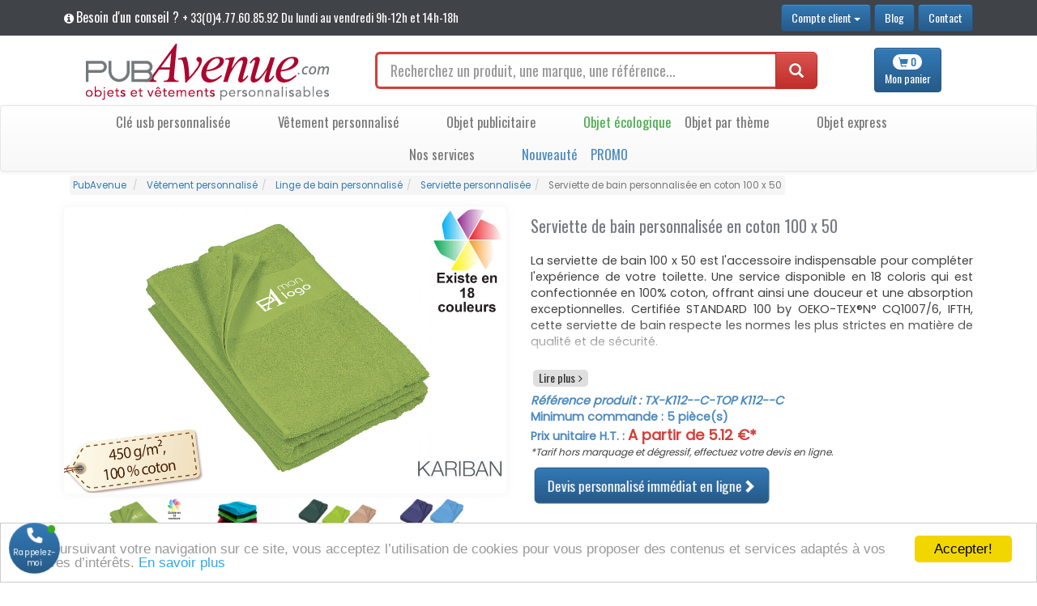

--- FILE ---
content_type: text/html; charset=UTF-8
request_url: https://www.pubavenue.com/produits/serviette-de-bain-publicitaire-personnalisee-2-1268
body_size: 18391
content:
 
 <!doctype html> 
<html lang="fr"> 
	<head itemscope itemtype="http://schema.org/WebSite">
		<meta http-equiv="X-UA-Compatible" content="IE=edge,chrome=1" />
		<meta charset="utf-8" />
		<meta name="language" content="fr"/>
		<meta name="viewport" content="width=device-width, initial-scale=1.0">
		
		<title itemprop="name">Serviette de bain personnalisée</title>
		<meta name="description" content="Serviette de bain personnalisée avec logo ou texte publicitaire. Prix discount. Livraison rapide. Devis et commande en ligne."/>
		<meta name="keywords" content="serviette de bain, k112--c, kariban"/>
		<meta name="robots" content="index,follow"/>
		<link rel="canonical" href="https://www.pubavenue.com/produits/serviette-de-bain-publicitaire-personnalisee-2-1268" itemprop="url"/>
		
		<link rel="shortcut icon" href="/Assets/template-img/favicon.ico" />

		<link rel="preconnect" href="https://fonts.googleapis.com">
		<link rel="preconnect" href="https://fonts.gstatic.com" crossorigin>
		<link href="https://fonts.googleapis.com/css2?family=Open+Sans:wght@300;400;500&display=swap" rel="stylesheet">

		
		<link rel="stylesheet" href="/Assets/bootstrap/css/bootstrap.min.css" media="all" />
		<link rel="stylesheet" href="/Assets/bootstrap/css/bootstrap-theme.min.css" media="all" />
		<link rel="stylesheet" href="/Assets/font-awesome/css/font-awesome.min.css">
		<link rel="stylesheet" href="/Assets/smartmenu/css/jquery.smartmenus.bootstrap.css">
		<link rel="stylesheet" href="/Assets/lightbox-master/css/ekko-lightbox.min.css">
		<link rel="stylesheet" href="/Assets/carousel-produit/carousel-produit.css">
        <link rel="stylesheet" href="/Assets/template-css/surcharge.min.css">
		<link rel="stylesheet"  href="/Assets\webpack\front/template.css" media="all" />
		
		<!--[if !IE]><!--><script src="https://ajax.googleapis.com/ajax/libs/jquery/3.3.1/jquery.min.js"></script><!--<![endif]-->
		<!--[if lte IE 8]><script src="https://ajax.googleapis.com/ajax/libs/jquery/1.12.4/jquery.min.js"></script><![endif]-->
		<!--[if gt IE 8]><script src="https://ajax.googleapis.com/ajax/libs/jquery/3.3.1/jquery.min.js"></script><![endif]-->
		<!--[if lte IE 9]><script src="/Assets/template-js/fonctionIE-all.js"></script><![endif]-->
		<!--[if lte IE 9]><script src="/Assets/template-js/json2.min.js"></script><![endif]-->
		<!--[if lt IE 9]>
      		<script src="https://cdn.jsdelivr.net/html5shiv/3.7.3/html5shiv.min.js"></script>
      		<script src="https://cdn.jsdelivr.net/respond/1.4.2/respond.min.js"></script>
    	<![endif]-->
		<script src="https://cdn.jsdelivr.net/npm/seamless-scroll-polyfill@latest/lib/bundle.min.js"></script>

		<!-- Facebook-->
		<meta property="og:title" content="Serviette de bain personnalisée" >
		<meta property="og:site_name" content="Pubavenue">
		<meta property="og:url" content="https://www.pubavenue.com/produits/serviette-de-bain-publicitaire-personnalisee-2-1268" >
		<meta property="og:description" content="Serviette de bain personnalisée avec logo ou texte publicitaire. Prix discount. Livraison rapide. Devis et commande en ligne." >
		<meta property="og:image" content="https://www.pubavenue.com/Assets/template-img/Photo-produit/tx-k112--c-1268/serviette-de-toilette-a-personnaliser-logo-entreprise-1.jpg" >
		<meta property="og:type" content="website" >
		<meta property="og:locale" content="fr_FR" >
		<meta property="fb:admins" content="199132500128362" />
		<meta property="fb:app_id" content="230488534185960" />
		<!--twitter-->
		<meta property="twitter:card" content="summary" >
		<meta property="twitter:title" content="Serviette de bain personnalisée" >
		<meta property="twitter:description" content="Serviette de bain personnalisée avec logo ou texte publicitaire. Prix discount. Livraison rapide. Devis et commande en ligne." >
		<meta property="twitter:site" content="@PubAvenue">
		<meta property="twitter:creator" content="@PubAvenue" >
		<meta property="twitter:url" content="https://www.pubavenue.com/produits/serviette-de-bain-publicitaire-personnalisee-2-1268" >
		<meta property="twitter:image" content="https://www.pubavenue.com/Assets/template-img/Photo-produit/tx-k112--c-1268/serviette-de-toilette-a-personnaliser-logo-entreprise-1.jpg" >
	</head>
	<body>
		<header>
			<div id="color-banner">
				<div class="container">
					<div class="row">
						<div class="col-sm-6 col-md-8 hidden-xs oswald margin-top-10"><i class="fa fa-info-circle" aria-hidden="true"></i> <span class="lead">Besoin d'un conseil ? </span><span class="hidden-sm"> + 33(0)4.77.60.85.92  Du lundi au vendredi 9h-12h et 14h-18h</span><small class="hidden-lg hidden-md"> + 33(0)4.77.60.85.92</small></div>
						<div class="col-xs-8 visible-xs-block oswald margin-top-10"><i class="fa fa-info-circle" aria-hidden="true"></i> <small class="none_screen">Un conseil ?</small> +33(0)4.77.60.85.92</div>
						<div class="hidden-xs col-sm-6 col-md-4 text-right margin-top-5 margin-bottom-5">
													<div class="btn-group">
								<button type="button" class="btn btn-primary dropdown-toggle" data-toggle="dropdown"> <span>Compte client</span> <span class="caret"></span></button>
							    <ul class="dropdown-menu" role="menu">
							      <li><a href="/compte-client#creation_compte" title="Compte client" rel="nofollow">Création de compte</a></li>
							      <li><a href="/compte-client#connexion" title="Compte client" rel="nofollow">Se connecter</a></li>
							    </ul>
							</div>
													 <a href="https://www.objet-publicitaire-personnalisable.fr/" target="_blank" title="Le blog objet publicitaire personnalisable : l’actualité et tendances du goodies" class="btn btn-primary" role="button">Blog</a>
							 <a href="/content/contact-53" title="Contact" class="btn btn-primary" role="button">Contact</a>
						</div>
						<div class="visible-xs-block col-xs-4 text-right margin-top-5 margin-bottom-5">
							<div class="btn-group">
															<a href="/compte-client" title="Compte client" rel="nofollow" class="btn btn-primary btn-responsive" role="button"> <span class="glyphicon glyphicon-user" aria-hidden="true"></span></a>
							 
							 	<a href="/content/contact-53" title="Contact" class="btn btn-primary btn-responsive" role="button"> <span class="glyphicon glyphicon-envelope" aria-hidden="true"></span></a>
							</div>
						</div>
					</div>
				</div>
			</div>
			<div class="container">
				<div class="row margin-top-10">
					<div class="col-xs-9 col-sm-4 col-md-4"><a href="/" title="accueil"><img src="/Assets/template-img/logo-pubavenue.jpg" alt="" width="300" height="70" class="img-responsive center-block" alt="PubAvenue"/></a></div>
					<div class="col-xs-3 col-sm-2 col-sm-push-6 margin-top-5 text-center">
					<a href="/panier" id="btn-panier-header" rel="nofollow" title="Panier" class="btn btn-primary btn-responsive text-gras" role="button"> <span class="badge"><span class="glyphicon glyphicon-shopping-cart" aria-hidden="true"></span> <span id="nb_article_panier">0</span></span><br/><span class="none_screen">Mon</span> panier</a>
					</div>
					<div class="col-xs-11 col-sm-6 col-md-6 col-sm-pull-2 text-center recherche margin-top-5" itemscope itemtype="http://schema.org/WebSite" role="search">
						<meta itemprop="url" content="https://www.pubavenue.com"/>
						<form itemprop="potentialAction" itemscope itemtype="http://schema.org/SearchAction" action="/recherche" method="GET">
							<div class="form-group">
								<meta itemprop="target" content="https://www.pubavenue.com/recherche?recherche_txt={recherche_txt}"/>
								<div class="input-group input-group-lg " >
		      						<input type="text" itemprop="query-input" class="form-control" placeholder="Recherchez un produit, une marque, une référence..." name="recherche_txt" autocomplete="off" required id="input-search-header">
		      						<span class="input-group-btn">
		        						<button class="btn btn-danger" type="submit"><span class="glyphicon glyphicon-search" aria-hidden="true"></span></button>
		     						</span>
	    						</div>
	    					</div>
    					</form>
					</div>

				</div>
			</div>
		</header>

		<!-- Static navbar -->
		<nav class="navbar navbar-default margin-top-5">
			<div class="container">
		  		<div class="navbar-header">
		    		<button type="button" class="navbar-toggle" data-toggle="collapse" data-target=".navbar-collapse">
		      			<span class="sr-only">Toggle navigation</span>
		      			<span class="icon-bar"></span>
		      			<span class="icon-bar"></span>
		      			<span class="icon-bar"></span>
		    		</button>
		 		</div>
		  		<div class="navbar-collapse collapse">
		    		<!-- Left nav -->
		    		<ul class="nav navbar-nav" id="menu-principal">
		      			<li><a href="/categories/cle-usb-personnalisee-publicitaire-1" title="Clés USB publicitaires personnalisées pas chères" >Clé usb personnalisée<span class="caret"></span></a><ul class="dropdown-menu">
<li><a href="/gammes/cle-usb-personnalisee-publicitaire-3-0-discount-523" title="Clé USB Publicitaire Personnalisée 3.0 Professionnelle" >Clé USB 3.0 professionnelle</a></li>
<li><a href="/gammes/cle-usb-personnalisee-publicitaire-carte-credit-banque-21" title="Clé USB publicitaire personnalisée format carte" >Clé USB au format carte</a></li>
<li><a href="/gammes/cle-usb-personnalisee-publicitaire-bois-pas-cher-19" title="Clé USB publicitaire personnalisée en bois" >Clé USB en bois naturel</a></li>
<li><a href="/gammes/cle-usb-personnalisee-publicitaire-cuir-20" title="Clé USB publicitaire personnalisée en cuir" >Clé USB en cuir véritable</a></li>
<li><a href="/gammes/cle-usb-personnalisee-publicitaire-catalogue-sport-24" title="Clé USB publicitaire personnalisée en forme objet de sport" >Clé USB en forme objet de sport</a></li>
<li><a href="/gammes/cle-usb-personnalisee-publicitaire-logo-quadri-doming-22" title="Clé USB publicitaire personnalisée avec doming" >Clé USB en résine quadri doming</a></li>
<li><a href="/gammes/cle-usb-publicitaire-personnalisee-fabriquee-en-france-et-europe-853" title="Clé USB publicitaire personnalisée fabriquée en France et Europe" >Clé USB France et Europe</a></li>
<li><a href="/gammes/cle-usb-personnalisee-publicitaire-haut-de-gamme-526" title="Clé USB publicitaire personnalisée haut de gamme" >Clé USB haut de gamme</a></li>
<li><a href="/gammes/cle-usb-personnalisee-publicitaire-plastique-pas-cher-18" title="Clé USB publicitaire personnalisée originale" >Clé USB originale</a></li>
<li><a href="/gammes/cle-usb-personnalisee-publicitaire-double-connectique-522" title="Clé USB publicitaire personnalisée OTG double connectique" >Clé USB OTG double connectique</a></li>
<li><a href="/gammes/cle-usb-ecologique-eco-responsable-publicitaire-personnalisee-772" title="Clé USB publicitaire personnalisée écologique éco-responsable" >Clé USB recyclé éco-responsable</a></li>
<li><a href="/gammes/cle-usb-personnalisee-publicitaire-sur-mesure-avec-logo-14" title="Clé USB publicitaire personnalisée sur mesure 2D et 3D" >Clé USB sur mesure 2d et 3d</a></li>
<li><a href="/gammes/cle-usb-personnalisee-publicitaire-cadeau-entreprise-pas-cher-25" title="Clé USB publicitaire personnalisée figurine et tendance" >Clé USB tendance</a></li>
<li><a href="/gammes/cle-usb-personnalisee-publicitaire-twister-tarif-discount-17" title="Clé USB twister publicitaire personnalisée" >Clé USB twister</a></li>
</ul></li>
<li><a href="/categories/vetement-personnalise-textile-publicitaire-2" title="Vêtements publicitaires personnalisés pas chers" >Vêtement personnalisé<span class="caret"></span></a><ul class="dropdown-menu">
<li><a href="/gammes/accessoire-de-mode-publicitaire-personnalise-670" title="Accessoire de mode publicitaire personnalisé pas cher" >Accessoire mode personnalisé<span class="caret"></span></a><ul class="dropdown-menu">
<li><a href="/gammes/bandana-publicitaire-personnalise-pas-cher-89" title="Bandana publicitaire personnalisé pas cher" >Bandana personnalisé</a></li>
<li><a href="/gammes/tour-de-cou-personnalise-bandeau-sport-multifonction-buff-publicitaire-pas-cher-635" title="Bandeau tour de cou publicitaire personnalisé pas cher" >Bandeau tour de cou personnalisé</a></li>
<li><a href="/gammes/chapeau-publicitaire-personnalisable-88" title="Chapeau publicitaire personnalisé pas cher" >Chapeau personnalisé</a></li>
<li><a href="/gammes/cravate-personnalisee-publicitaire-flocage-logo-broderie-pas-cher-117" title="Cravate publicitaire personnalisée pas chère" >Cravate personnalisée</a></li>
<li><a href="/gammes/echarpe-publicitaire-personnalise-pas-chere-118" title="Echarpe publicitaire personnalisé pas chère" >Écharpe personnalisé</a></li>
<li><a href="/gammes/foulard-publicitaire-personnalise-pas-cher-119" title="Foulard publicitaire personnalisé pas cher" >Foulard femme personnalisé</a></li>
</ul></li>
<li><a href="/gammes/bavoir-personnalise-856" title="Bavoir bébé publicitaire personnalisé pas cher" >Bavoir Personnalisé</a></li>
<li><a href="/gammes/blouse-personnalisable-666" title="Blouse publicitaire personnalisée pas chère" >Blouse personnalisée</a></li>
<li><a href="/gammes/vetement-exterieur-personnalisable-60" title="Vêtement extérieur publicitaire personnalisé pas cher" >Blouson, veste, coupe-vent, parka<span class="caret"></span></a><ul class="dropdown-menu">
<li><a href="/gammes/blouson-personnalise-672" title="Blouson publicitaire personnalisé pas cher" >Blouson personnalisé</a></li>
<li><a href="/gammes/bodywarmer-blouson-sans-manche-publicitaire-personnalise-pas-cher-43" title="Blouson sans manche publicitaire personnalisé pas cher" >Blouson sans manche personnalisé</a></li>
<li><a href="/gammes/coupe-vent-publicitaire-personnalise-pas-cher-63" title="Coupe vent publicitaire personnalisé pas cher" >Coupe-vent personnalisé</a></li>
<li><a href="/gammes/doudoune-personnalisee-publicitaire-517" title="Doudoune publicitaire personnalisée pas chère" >Doudoune personnalisée</a></li>
<li><a href="/gammes/parka-personnalisee-publicitaire-520" title="Parka publicitaire personnalisée pas chère" >Parka personnalisée</a></li>
<li><a href="/gammes/veste-capuche-publicitaire-personnalisee-pas-chere-108" title="Veste capuche publicitaire personnalisée pas chère" >Veste capuche personnalisée</a></li>
<li><a href="/gammes/veste-personnalisee-519" title="Veste publicitaire personnalisée pas chère" >Veste légère personnalisée</a></li>
<li><a href="/gammes/veste-softshell-personnalisee-flocage-publicitaire-logo-broderie-impression-pas-cher-518" title="Veste softshell publicitaire personnalisée pas chère" >Veste softshell personnalisée</a></li>
</ul></li>
<li><a href="/gammes/bob-publicitaire-personnalisable-90" title="Bob publicitaire personnalisé pas cher" >Bob personnalisé</a></li>
<li><a href="/gammes/bonnet-publicitaire-personnalisable-86" title="Bonnet publicitaire personnalisé pas cher" >Bonnet personnalisé</a></li>
<li><a href="/gammes/casquette-personnalisee-publicitaire-pas-cher-85" title="Casquette publicitaire personnalisée pas chère" >Casquette personnalisée</a></li>
<li><a href="/gammes/chemise-publicitaire-personnalisee-pas-cher-61" title="Chemise publicitaire personnalisée pas chère" >Chemise personnalisée</a></li>
<li><a href="/gammes/debardeur-publicitaire-personnalise-pas-cher-58" title="Débardeur publicitaire personnalisé pas cher" >Débardeur personnalisé</a></li>
<li><a href="/gammes/linge-de-bain-personnalisable-49" title="Linge de bain publicitaire personnalisé pas cher" >Linge de bain personnalisé<span class="caret"></span></a><ul class="dropdown-menu">
<li><a href="/gammes/drap-de-bain-publicitaire-personnalise-pas-cher-51" title="Drap de bain publicitaire personnalisé pas cher" >Drap de bain personnalisé</a></li>
<li><a href="/gammes/peignoir-publicitaire-personnalise-pas-cher-52" title="Peignoir publicitaire personnalisé pas cher" >Peignoir personnalisé</a></li>
<li><a href="/gammes/serviette-microfibre-publicitaire-personnalisee-pas-chere-53" title="Serviette microfibre publicitaire personnalisée pas chère" >Serviette microfibre personnalisée</a></li>
<li><a href="/gammes/serviette-publicitaire-personnalisee-pas-cher-50" title="Serviette publicitaire personnalisée pas chère" >Serviette personnalisée</a></li>
</ul></li>
<li><a href="/gammes/linge-de-cuisine-personnalise-pas-cher-637" title="Linge de cuisine publicitaire personnalisé pas cher" >Linge de cuisine personnalisé<span class="caret"></span></a><ul class="dropdown-menu">
<li><a href="/gammes/manique-et-gant-de-cuisine-publicitaire-personnalise-pas-cher-787" title="Manique et gant de cuisine publicitaire personnalisé pas cher" >Manique et gant de cuisine personnalisé</a></li>
<li><a href="/gammes/torchon-publicitaire-personnalise-pas-cher-786" title="Torchon publicitaire personnalisé pas cher" >Torchon de cuisine personnalisé</a></li>
<li><a href="/gammes/veste-de-cuisine-personnalisee-pas-chere-818" title="Veste de cuisine publicitaire personnalisée pas chère" >Veste de cuisine personnalisée</a></li>
</ul></li>
<li><a href="/gammes/plaid-personnalise-pas-cher-680" title="Plaid publicitaire personnalisé pas cher" >Plaid personnalisé</a></li>
<li><a href="/gammes/polaire-publicitaire-personnalise-55" title="Polaire publicitaire personnalisée pas chère" >Polaire personnalisée</a></li>
<li><a href="/gammes/polo-personnalise-publicitaire-pas-cher-56" title="Polo publicitaire personnalisé pas cher" >Polo personnalisé<span class="caret"></span></a><ul class="dropdown-menu">
<li><a href="/gammes/polo-publicitaire-personnalise-a-manches-courte-803" title="Polo publicitaire personnalisé à manches courte" >Polo personnalisé à manches courtes</a></li>
<li><a href="/gammes/polo-personnalise-publicitaire-pas-cher-manche-longue-84" title="Polo publicitaire personnalisé manche longue" >Polo personnalisé à manches longue</a></li>
<li><a href="/gammes/polo-personnalise-blanc-758" title="Polo publicitaire personnalisé blanc" >Polo personnalisé blanc</a></li>
<li><a href="/gammes/polo-personnalise-publicitaire-pas-cher-coton-bio-341" title="Polo publicitaire personnalisé écologique" >Polo personnalisé écologique</a></li>
</ul></li>
<li><a href="/gammes/pull-gilet-tricot-publicitaire-personnalise-pas-cher-455" title="Pull, gilet, tricot publicitaire personnalisé pas cher" >Pull et gilet personnalisé</a></li>
<li><a href="/gammes/sweat-publicitaire-personnalise-pas-cher-109" title="Sweat publicitaire personnalisé pas cher" >Sweat personnalisé</a></li>
<li><a href="/gammes/tee-shirt-personnalise-54" title="T-shirt publicitaire personnalisé pas cher" >T-shirt personnalisé<span class="caret"></span></a><ul class="dropdown-menu">
<li><a href="/gammes/tee-shirt-publicitaire-personnalise-a-manches-courtes-804" title="Tee-shirt publicitaire personnalisé à manches courtes" >T-shirt personnalisé à manches courtes</a></li>
<li><a href="/gammes/tee-shirt-personnalise-manche-longue-74" title="T-shirt publicitaire personnalisé manches longues" >T-shirt personnalisé à manches longues</a></li>
<li><a href="/gammes/t-shirt-personnalise-blanc-719" title="T-shirt publicitaire personnalisé blanc" >T-shirt personnalisé blanc</a></li>
<li><a href="/gammes/tee-shirt-personnalise-coton-bio-ecologique-ecoresponsable-340" title="T-shirt publicitaire personnalisé écologique en coton bio" >T-shirt personnalisé écologique</a></li>
</ul></li>
<li><a href="/gammes/tablier-publicitaire-personnalise-pas-cher-760" title="Tablier publicitaire personnalisé pas cher" >Tablier personnalisé</a></li>
<li><a href="/gammes/vetement-de-sport-proact-personnalisable-539" title="Vêtement de sport publicitaire personnalisé pas cher" >Vêtement de sport personnalisé<span class="caret"></span></a><ul class="dropdown-menu">
<li><a href="/gammes/chaussette-de-sport-personnalisee-pas-chere-795" title="Chaussette de sport publicitaire personnalisée pas chère" >Chaussette de sport personnalisée</a></li>
<li><a href="/gammes/maillot-de-sport-personnalise-pas-cher-793" title="Maillot de sport publicitaire personnalisé pas cher" >Maillot de sport personnalisé</a></li>
<li><a href="/gammes/short-de-sport-personnalise-pas-cher-794" title="Short de sport publicitaire personnalisé pas cher" >Short de sport personnalisé</a></li>
<li><a href="/gammes/survetement-de-sport-publicitaire-personnalise-pour-club-de-sport-797" title="Survêtement et jogging publicitaire personnalisé pas cher" >Survêtement et jogging personnalisé</a></li>
</ul></li>
<li><a href="/gammes/vetement-travail-personnalise-45" title="Vêtements de travail publicitaires personnalisés pas chers" >Vêtement de travail personnalisé<span class="caret"></span></a><ul class="dropdown-menu">
<li><a href="/gammes/combinaison-et-bleu-de-travail-professionnel-personnalise-pas-cher-849" title="Combinaison et bleu de travail publicitaire personnalisé pas cher" >Combinaison et bleu de travail personnalisé</a></li>
<li><a href="/gammes/gilet-de-securite-personnalise-668" title="Gilet de sécurité publicitaire personnalisé pas cher" >Gilet de sécurité personnalisé</a></li>
<li><a href="/gammes/pantalon-de-travail-professionnel-755" title="Pantalon de travail publicitaire personnalisé pas cher" >Pantalon et short de travail personnalisé</a></li>
<li><a href="/gammes/uniforme-et-tenue-professionnel-personnalise-655" title="Uniforme et tenue professionnel personnalisé pas cher" >Uniforme et tenue pour professionnel</a></li>
<li><a href="/gammes/veste-de-travail-professionnelle-personnalisee-pas-chere-847" title="Veste de travail publicitaire personnalisée pas chère" >Veste de travail personnalisée</a></li>
<li><a href="/gammes/vetement-haute-visibilite-pas-cher-44" title="Vêtement de sécurité publicitaire personnalisé pas cher" >Vêtement de sécurité à haute visibilité</a></li>
</ul></li>
<li><a href="/gammes/vetement-personnalise-pour-association-textile-publicitaire-tenue-professionnel-pas-cher-623" title="Vêtement pour association publicitaire personnalisé" >Vêtement pour association</a></li>
<li><a href="/gammes/vetement-textile-personnalise-bde-etudiant-788" title="Vêtement Bde, étudiant, école publicitaire personnalisé" >Vêtement pour BDE, étudiant, école</a></li>
</ul></li>
<li><a href="/categories/objet-publicitaire-personnalise-3" title="Objets publicitaires personnalisés pas chers" >Objet publicitaire<span class="caret"></span></a><ul class="dropdown-menu">
<li><a href="/gammes/objet-publicitaire-goodies-personnalise-auto-moto-154" title="Objet publicitaire automobile, moto et vélo" >Automobile, moto, vélo<span class="caret"></span></a><ul class="dropdown-menu">
<li><a href="/gammes/accessoires-voiture-moto-auto-personnalise-marquarge-texte-logo-publicitaire-pas-cher-633" title="Accessoire publicitaire autour de la voiture et moto" >Accessoire auto moto personnalisé</a></li>
<li><a href="/gammes/objet-publicitaire-de-securite-routiere-186" title="Objet publicitaire sécurité routière" >Objet publicitaire sécurité routière</a></li>
<li><a href="/gammes/raclette-grattoir-pare-brise-voiture-publicitaire-personnalise-avec-logo-entreprise-discount-182" title="Grattoir pare-brise publicitaire personnalisé pas cher" >Raclette pare-brise personnalisé</a></li>
</ul></li>
<li><a href="/gammes/objet-publicitaire-pour-la-boisson-674" title="Objet publicitaire pour la boisson" >Autour de la boisson<span class="caret"></span></a><ul class="dropdown-menu">
<li><a href="/gammes/bidon-sport-personnalise-677" title="Bidon sport publicitaire personnalisé pas cher" >Bidon sport personnalisé</a></li>
<li><a href="/gammes/bouteille-publicitaire-personnalisee-pas-chere-763" title="Bouteille publicitaire personnalisée pas chère" >Bouteille personnalisée</a></li>
<li><a href="/gammes/gobelet-publicitaire-personnalise-pas-cher-620" title="Gobelet publicitaire personnalisé pas cher" >Gobelet personnalisé</a></li>
<li><a href="/gammes/gourde-personnalisable-625" title="Gourde publicitaire personnalisée pas chère" >Gourde personnalisée</a></li>
<li><a href="/gammes/thermos-publicitaire-personnalise-pas-cher-829" title="Thermos publicitaire personnalisé pas cher" >Thermos personnalisé</a></li>
</ul></li>
<li><a href="/gammes/objet-publicitaire-de-cuisine-155" title="Objet publicitaire cuisine et art de table" >Autour de la table<span class="caret"></span></a><ul class="dropdown-menu">
<li><a href="/gammes/ustensile-et-accessoire-de-cuisine-publicitaire-personnalise-pas-cher-194" title="Accessoire de cuisine publicitaire pas cher" >Accessoire de cuisine personnalisé</a></li>
<li><a href="/gammes/lunch-box-boite-repas-personnalisee-marquage-logo-texte-publicitaire-pas-cher-629" title="Boîte repas publicitaire personnalisée pas chère" >Boîte repas personnalisée</a></li>
<li><a href="/gammes/coffret-sommelier-publicitaire-personnalise-pas-cher-828" title="Coffret sommelier publicitaire personnalisé pas cher" >Coffret sommelier personnalisé</a></li>
<li><a href="/gammes/couteau-publicitaire-personnalise-pas-cher-228" title="Couteau publicitaire personnalisé pas cher" >Couteau personnalisé</a></li>
<li><a href="/gammes/decapsuleur-personnalise-publicitaire-pas-cher-264" title="Décapsuleur publicitaire personnalisé pas cher" >Décapsuleur personnalisé</a></li>
<li><a href="/gammes/objet-publicitaire-pour-entreprise-viticole-et-champagne-a-petit-prix-193" title="Objet publicitaire autour du vin et champagne" >Objet vin et champagne personnalisé</a></li>
<li><a href="/gammes/planche-a-decouper-publicitaire-personnalisee-pas-chere-827" title="Planche à découper publicitaire personnalisée pas chère" >Planche à découper personnalisée</a></li>
<li><a href="/gammes/limonadier-sommelier-tire-bouchon-publicitaire-personnalise-265" title="Tire bouchon Publicitaire Personnalisé Pas Cher" >Tire bouchon personnalisé</a></li>
</ul></li>
<li><a href="/gammes/objet-publicitaire-goodies-personnalise-autour-du-bien-etre-159" title="Objet publicitaire autour du bien-être" >Autour du bien-être<span class="caret"></span></a><ul class="dropdown-menu">
<li><a href="/gammes/accessoire-de-bien-etre-publicitaire-personnalise-pas-cher-217" title="Accessoire pratique publicitaire pas cher" >Accessoire pratique personnalisé</a></li>
<li><a href="/gammes/objet-publicitaire-anti-stress-personnalisable-pas-cher-537" title="Objet anti stress publicitaire personnalisé pas cher" >Anti-stress personnalisée</a></li>
<li><a href="/gammes/eventail-publicitaire-personnalise-pas-cher-636" title="Éventail publicitaire personnalisé pas cher" >Éventail personnalisé</a></li>
<li><a href="/gammes/horloge-publicitaire-personnalisee-pas-chere-165" title="Horloge publicitaire personnalisée pas chère" >Horloge personnalisée</a></li>
<li><a href="/gammes/miroir-de-poche-publicitaire-personnalise-pas-cher-802" title="Miroir de poche publicitaire personnalisé pas cher" >Miroir de poche personnalisé</a></li>
<li><a href="/gammes/objet-publicitaire-goodies-personnalise-pour-la-beaute-le-cosmetique-et-soins-689" title="Objet publicitaire soins, beauté, cosmétique" >Objet beauté et cosmétique personnalisé</a></li>
<li><a href="/gammes/objet-publicitaire-personnalise-meteo-168" title="Objet publicitaire pour la météo" >Objet pour la météo personnalisé</a></li>
<li><a href="/gammes/accessoire-autour-du-bain-publicitaire-personnalise-536" title="Objet publicitaire autour de la salle de bain" >Objet pour le bain personnalisé</a></li>
<li><a href="/gammes/objet-publicitaire-sante-medicale-708" title="Objet publicitaire santé et médical" >Objet santé et médical personnalisé</a></li>
<li><a href="/gammes/porte-monnaie-publicitaire-personnalise-pas-cher-800" title="Porte monnaie publicitaire personnalisé pas cher" >Porte monnaie personnalisé</a></li>
<li><a href="/gammes/trousse-de-secours-publicitaire-personnalisee-pas-chere-160" title="Trousse de secours publicitaire personnalisée pas chère" >Trousse de premiers secours personnalisée</a></li>
<li><a href="/gammes/trousse-de-toilette-publicitaire-personnalisee-pas-chere-799" title="Trousse de toilette publicitaire personnalisée pas chère" >Trousse toilette et maquillage personnalisée</a></li>
</ul></li>
<li><a href="/gammes/objet-publicitaire-personnalise-pour-le-bureau-158" title="Objet publicitaire pour le bureau" >Autour du bureau<span class="caret"></span></a><ul class="dropdown-menu">
<li><a href="/gammes/objet-publicitaire-accessoire-de-bureau-personnalisable-211" title="Accessoire de bureau publicitaire personnalisé pas cher" >Accessoire de bureau personnalisé</a></li>
<li><a href="/gammes/calculatrice-publicitaire-personnalise-avec-logo-pas-cher-212" title="Calculatrice publicitaire personnalisée pas chère" >Calculatrice personnalisée</a></li>
<li><a href="/gammes/conferencier-personnalise-marquage-logo-publicitaire-pas-cher-162" title="Conférencier publicitaire personnalisé pas cher" >Conférencier personnalisé</a></li>
<li><a href="/gammes/pointeur-laser-publicitaire-personnalise-pas-cher-202" title="Pointeur laser publicitaire personnalisé pas cher" >Pointeur laser personnalisé</a></li>
<li><a href="/gammes/etui-porte-carte-de-visite-bancaire-publicitaire-personnalise-logo-prix-discount-167" title="Porte carte publicitaire personnalisé pas cher" >Porte-cartes personnalisé</a></li>
<li><a href="/gammes/pot-a-crayon-publicitaire-personnalise-pas-cher-203" title="Pot à crayon publicitaire personnalisé pas cher" >Pot à crayon personnalisé</a></li>
<li><a href="/gammes/regle-publicitaire-personnalisee-pas-chere-208" title="Règle publicitaire personnalisée pas chère " >Règle personnalisé</a></li>
<li><a href="/gammes/tapis-de-souris-publicitaire-personnalise-204" title="Tapis de souris publicitaire personnalisé pas cher" >Tapis de souris personnalisé</a></li>
</ul></li>
<li><a href="/gammes/sac-publicitaire-personnalise-pas-cher-7" title="Sac publicitaire personnalisé pas cher" >Bagagerie et sac personnalisé<span class="caret"></span></a><ul class="dropdown-menu">
<li><a href="/gammes/sac-a-dos-publicitaire-personnalise-pas-cher-314" title="Sac à dos publicitaire personnalisé pas cher" >Sac à dos personnalisé</a></li>
<li><a href="/gammes/sac-banane-publicitaire-personnalise-pas-cher-836" title="Sac banane publicitaire personnalisé pas cher" >Sac banane personnalisé</a></li>
<li><a href="/gammes/sac-shopping-personnalise-marquage-publicitaire-pas-cher-172" title="Sac de course publicitaire personnalisé pas cher" >Sac de course personnalisé</a></li>
<li><a href="/gammes/sac-papier-personnalise-impression-publicitaire-pas-cher-319" title="Sac papier publicitaire personnalisé pas cher" >Sac papier personnalisé</a></li>
<li><a href="/gammes/tote-bag-publicitaire-personnalise-pas-cher-321" title="Tote bag publicitaire personnalisé pas cher" >Sac tote bag personnalisé</a></li>
<li><a href="/gammes/sac-sport-et-voyage-publicitaire-personnalisable-pas-cher-490" title="Sac sport et voyage publicitaire personnalisé pas cher" >Sac voyage et sport personnalisé</a></li>
<li><a href="/gammes/sacoche-personnalise-pas-cher-porte-documents-publicitaire-seminaires-congres-conference-prix-discount-315" title="Sacoche publicitaire personnalisé pas chère" >Sacoche porte document personnalisée</a></li>
<li><a href="/gammes/sac-isotherme-publicitaire-personnalise-pas-cher-171" title="Sac isotherme publicitaire personnalisé pas cher" >Sac isotherme personnalisé</a></li>
<li><a href="/gammes/trolley-et-valise-professionnel-personnalise-avec-marquage-publicitaire-tarif-discount-317" title="Valise et trolley publicitaire personnalisé pas cher" >Valise et trolley personnalisé</a></li>
</ul></li>
<li><a href="/gammes/objet-publicitaire-personnalisable-high-tech-8" title="Objet publicitaire high tech et multimédia" >High tech et multimédia<span class="caret"></span></a><ul class="dropdown-menu">
<li><a href="/gammes/objet-publicitaire-telephone-tablette-ordinateur-276" title="Objet publicitaire pour téléphone, tablette et ordinateur" >Accessoire téléphone et ordi personnalisé</a></li>
<li><a href="/gammes/batterie-secours-publicitaire-personnalisee-9" title="Batterie externe publicitaire personnalisable pas cher" >Batterie externe personnalisée</a></li>
<li><a href="/gammes/cable-chargeur-multiports-publicitaire-personnalise-pas-cher-631" title="Câble de charge publicitaire personnalisé pas cher" >Câble de charge multiport personnalisé</a></li>
<li><a href="/gammes/chargeur-a-induction-socle-de-charge-sans-fil-publicitaire-personnalise-pas-cher-679" title="Chargeur à induction publicitaire personnalisé pas cher" >Chargeur sans fil à induction personnalisé</a></li>
<li><a href="/gammes/casque-audio-personnalise-ecouteur-publicitaire-stereo-goodies-customise-logo-pas-cher-509" title="Casque et écouteur audio publicitaire personnalisé pas cher" >Ecouteur et casque audio personnalisé</a></li>
<li><a href="/gammes/enceinte-bluetooth-portable-personnalisee-haut-parleur-publicitaire-nomade-marquage-logo-photo-texte-pas-cher-630" title="Enceinte bluetooth publicitaire personnalisée pas chère" >Enceinte Bluetooth personnalisée</a></li>
<li><a href="/gammes/hub-usb-personnalise-adaptateur-multiprise-publicitaire-logo-prix-discount-273" title="Port hub USB publicitaire personnalisé pas cher" >Hub USB personnalisé</a></li>
<li><a href="/gammes/souris-ordinateur-publicitaire-personnalisee-pas-chere-514" title="Souris ordinateur publicitaire personnalisée pas chère" >Souris ordinateur personnalisée</a></li>
</ul></li>
<li><a href="/gammes/jouet-jeu-de-societe-pour-enfant-goodies-publicitaire-personnalise-pas-cher-638" title="Jouet et jeu de société publicitaire personnalisé pas cher" >Jeu et jouet personnalisé</a></li>
<li><a href="/gammes/mug-personnalise-694" title="Mug publicitaire personnalisé pas cher" >Mug et tasse personnalisé</a></li>
<li><a href="/gammes/objet-publicitaire-goodies-personnalise-evenementiel-pas-cher-166" title="Objet publicitaire événementiel" >Objet événementiel<span class="caret"></span></a><ul class="dropdown-menu">
<li><a href="/gammes/p-l-v-publicite-sur-le-lieu-de-vente-pas-cher-657" title="Bâche et roll up publicitaire personnalisé pas cher" >Bâche, roll up et PLV personnalisé</a></li>
<li><a href="/gammes/bracelet-identification-personnalise-855" title="Bracelet identification publicitaire personnalisé pas cher" >Bracelet identification personnalisé</a></li>
<li><a href="/gammes/briquet-personnalise-publicitaire-pas-cher-153" title="Briquet publicitaire personnalisable pas cher" >Briquet personnalisé</a></li>
<li><a href="/gammes/cordon-tour-de-cou-publicitaire-personnalise-207" title="Cordon tour de cou publicitaire personnalisé pas cher" >Cordon tour de cou personnalisé</a></li>
</ul></li>
<li><a href="/gammes/objet-publicitaire-pour-animaux-824" title="Objet publicitaire pour les animaux" >Objet pour animaux</a></li>
<li><a href="/gammes/outil-de-bricolage-publicitaire-personnalise-161" title="Objet publicitaire autour du bricolage" >Objet pour le bricolage<span class="caret"></span></a><ul class="dropdown-menu">
<li><a href="/gammes/cutter-publicitaire-personnalise-pas-cher-220" title="Cutter publicitaire personnalisé pas cher" >Cutter personnalisé</a></li>
<li><a href="/gammes/lampe-torche-publicitaire-personnalisee-pas-chere-221" title="Lampe torche publicitaire personnalisée pas chère" >Lampe torche personnalisée</a></li>
<li><a href="/gammes/metre-publicitaire-personnalise-pas-cher-224" title="Mètre publicitaire personnalisé pas cher" >Mètre personnalisé</a></li>
<li><a href="/gammes/outils-multifonction-publicitaire-personnalise-pas-cher-223" title="Outils multifonction publicitaire personnalisé pas cher" >Outil multifonction personnalisé</a></li>
</ul></li>
<li><a href="/gammes/objet-publicitaire-personnalise-de-loisir-pas-cher-627" title="Objet publicitaire sport et loisir" >Objet sport et loisir<span class="caret"></span></a><ul class="dropdown-menu">
<li><a href="/gammes/ballon-personnalise-pas-cher-791" title="Ballon publicitaire personnalisé pas cher" >Ballon personnalisé</a></li>
<li><a href="/gammes/lunette-de-soleil-publicitaire-personnalisee-pas-cher-624" title="Lunette de soleil publicitaire personnalisée pas cher" >Lunettes de soleil personnalisées</a></li>
<li><a href="/gammes/montre-publicitaire-personnalisee-petit-tarif-prix-discount-268" title="Montre publicitaire personnalisée pas chère" >Montre personnalisée</a></li>
<li><a href="/gammes/objet-publicitaire-personnalise-de-plage-pas-cher-626" title="Objet publicitaire pour la plage" >Objet pour la plage</a></li>
</ul></li>
<li><a href="/gammes/objet-publicitaire-voyage-602" title="Objet publicitaire voyage et tourisme" >Objet voyage et tourisme</a></li>
<li><a href="/gammes/papeterie-personnalisee-681" title="Papeterie publicitaire personnalisée pas chère" >Papeterie personnalisée<span class="caret"></span></a><ul class="dropdown-menu">
<li><a href="/gammes/agenda-publicitaire-personnalise-pas-cher-semainier-marquage-logo-texte-prix-discount-516" title="Agenda publicitaire personnalisé pas cher" >Agenda personnalisé</a></li>
<li><a href="/gammes/bloc-note-publicitaire-personnalise-pas-cher-554" title="Bloc note publicitaire personnalisé pas cher" >Bloc note personnalisé</a></li>
<li><a href="/gammes/calendrier-publicitaire-personnalise-pas-cher-443" title="Calendrier publicitaire personnalisé pas cher" >Calendrier personnalisé</a></li>
<li><a href="/gammes/carnet-publicitaire-personnalise-pas-cher-206" title="Carnet publicitaire personnalisé pas cher" >Carnet personnalisé</a></li>
<li><a href="/gammes/papeterie-ecologique-eco-responsable-personnalisable-779" title="Papeterie écologique publicitaire personnalisé pas chère" >Papeterie écologique éco-responsable</a></li>
<li><a href="/gammes/bloc-note-repositionnable-post-it-publicitaire-personnalisable-682" title="Post-it publicitaire personnalisé pas cher" >Post-it repositionnable personnalisé</a></li>
<li><a href="/gammes/sous-main-publicitaire-personnalisable-683" title="Sous main publicitaire personnalisé pas cher" >Sous Main personnalisé</a></li>
</ul></li>
<li><a href="/gammes/parapluie-publicitaire-personnalise-pas-cher-169" title="Parapluie publicitaire personnalisé pas cher" >Parapluie personnalisé</a></li>
<li><a href="/gammes/peluche-publicitaire-personnalisee-pas-cher-644" title="Peluche publicitaire personnalisée pas chère" >Peluche personnalisée</a></li>
<li><a href="/gammes/porte-cle-personnalise-170" title="Porte-clé publicitaire personnalisé pas cher" >Porte-clé personnalisé<span class="caret"></span></a><ul class="dropdown-menu">
<li><a href="/gammes/porte-cle-personnalise-bois-cuir-metal-248" title="Porte-clé publicitaire personnalisé bois, cuir, métal" >Porte-clé personnalisé bois, cuir, métal</a></li>
<li><a href="/gammes/porte-cle-personnalise-en-plastique-249" title="Porte-clé publicitaire personnalisé en plastique" >Porte-clé personnalisé en plastique</a></li>
<li><a href="/gammes/porte-cle-personnalise-jeton-de-caddie-253" title="Porte-clé publicitaire personnalisé jeton de caddie" >Porte-clé personnalisé jeton de caddie</a></li>
<li><a href="/gammes/porte-cle-personnalise-multifonction-251" title="Porte-clé publicitaire personnalisé multifonction" >Porte-clé personnalisé multifonction</a></li>
</ul></li>
<li><a href="/gammes/stylo-publicitaire-personnalise-152" title="Stylo publicitaire personnalisé pas cher" >Stylo personnalisé<span class="caret"></span></a><ul class="dropdown-menu">
<li><a href="/gammes/crayon-de-couleur-boite-a-colorier-publicitaire-personnalise-pas-cher-pour-enfant-639" title="Crayon de couleur publicitaire personnalisé pas cher" >Boite de coloriage personnalisée</a></li>
<li><a href="/gammes/parure-stylo-publicitaire-personnalise-pas-cher-177" title="Parure de stylo publicitaire personnalisé pas cher" >Parure de stylo personnalisée</a></li>
<li><a href="/gammes/stylo-publicitaire-personnalise-recycle-ecologique-175" title="Stylo publicitaire personnalisé écologique recyclé" >Stylo personnalisé écologique recyclé</a></li>
<li><a href="/gammes/stylo-publicitaire-personnalise-en-bois-bambou-carton-844" title="Stylo publicitaire personnalisé en bois, bambou, carton" >Stylo publicitaire bois, bambou, carton</a></li>
<li><a href="/gammes/stylo-plastique-et-pvc-publicitaire-personnalise-174" title="Stylo publicitaire personnalisé plastique" >Stylo publicitaire en plastique</a></li>
<li><a href="/gammes/stylo-fantaisie-multifonction-publicitaire-personnalise-pas-cher-555" title="Stylo publicitaire personnalisé fantaisie et multifonction" >Stylo publicitaire fantaisie et multifonction</a></li>
<li><a href="/gammes/stylo-metal-publicitaire-personnalise-176" title="Stylo publicitaire personnalisé métal et aluminium" >Stylo publicitaire métal et aluminium</a></li>
<li><a href="/gammes/stylet-publicitaire-personnalise-pas-cher-504" title="Stylet publicitaire personnalisé pas cher" >Stylo stylet personnalisé</a></li>
<li><a href="/gammes/marqueur-surligneur-personnalise-feutre-publicitaire-marquage-logo-texte-pas-cher-628" title="Surligneur publicitaire personnalisé pas cher" >Surligneur et marqueur personnalisé</a></li>
</ul></li>
</ul></li>
<li><a href="/categories/objet-publicitaire-ecologique-goodies-ecoresponsable-776" title="Objet publicitaire écologique écoresponsable" style='color:#4EAE51'>Objet écologique</a></li>
<li><a href="/categories/cadeau-personnalise-pas-cher-idee-prix-discount-581" title="Cadeau personnalisé pour entreprise et collectivité" >Objet par thème<span class="caret"></span></a><ul class="dropdown-menu">
<li><a href="/gammes/goodies-pas-cher-765" title="Goodies pas cher | Moins de 1€ | Petit prix" >Goodies à moins de 1€</a></li>
<li><a href="/gammes/objet-publicitaire-goodies-antibacterien-et-hygienique-841" title="Objet publicitaire hygiénique et antibactérien" >Goodies antibactérien et hygiénique</a></li>
<li><a href="/gammes/objet-publicitaire-goodies-personnalise-pour-festival-concert-spectacle-discotheque-586" title="Objet publicitaire festival, concert, spectacle, discothèque" >Goodies concert, spectacle, festival</a></li>
<li><a href="/gammes/objet-publicitaire-goodies-personnalise-pour-congres-salon-convention-foire-seminaire-582" title="Objet publicitaire congrès, salon, convention, foire, séminaire" >Goodies congrès, salon, séminaire</a></li>
<li><a href="/gammes/objet-publicitaire-personnalise-lgbt-gay-pride-arc-en-ciel-801" title="Objet publicitaire LGBT gay pride arc en ciel" >Goodies LGBT</a></li>
<li><a href="/gammes/objet-publicitaire-goodies-personnalise-made-in-france-854" title="Objet publicitaire made in France" >Goodies made in France</a></li>
<li><a href="/gammes/goodies-objet-publicitaire-idee-cadeau-personnalise-noel-fete-de-fin-annee-pas-cher-588" title="Objet publicitaire pour Noël et Fêtes de fin d&#039;année" >Goodies noël et fête de fin d&#039;année</a></li>
<li><a href="/gammes/goodies-de-sensibilisation-et-prevention-pour-la-lutte-contre-le-cancer-du-sein-octobre-rose-831" title="Goodies de sensibilisation octobre rose" >Goodies octobre ROSE</a></li>
<li><a href="/gammes/cadeau-invite-anniversaire-idee-objet-personnalise-goodies-pas-cher-646" title="Cadeau personnalisé pour invité anniversaire" >Goodies pour anniversaire</a></li>
<li><a href="/gammes/cadeau-invite-mariage-idee-objet-personnalise-goodies-pas-cher-645" title="Cadeau personnalisé pour invité de mariage" >Goodies pour mariage</a></li>
<li><a href="/gammes/cadeau-luxe-prestige-haut-de-gamme-personnalisable-660" title="Objet publicitaire VIP luxe et prestige premium" >Goodies VIP luxe et prestige</a></li>
<li><a href="/gammes/les-100-meilleurs-goodies-834" title="Les 100 meilleurs goodies et objets publicitaires" >Les 100 meilleurs goodies personnalisés</a></li>
<li><a href="/gammes/les-50-meilleurs-textiles-publicitaires-835" title="Les 50 meilleurs vêtements et textiles publicitaires" >Les 100 meilleurs vêtements personnalisés</a></li>
</ul></li>
<li><a href="/categories/objet-publicitaire-express-personnalise-livraison-rapide-599" title="Objet publicitaire livraison express 24h, 48h, 72 heures" >Objet express<span class="caret"></span></a><ul class="dropdown-menu">
<li><a href="/gammes/cle-usb-publicitaire-personnalisee-express-livraison-rapide-24h-48h-72h-652" title="Clé USB publicitaire personnalisée express 24h, 48h, 72 heures" >Clé USB personnalisée express</a></li>
</ul></li>
		      									<li>
		      				<a href="#" title="Nos services">Nos services<span class="caret"></span></a>
		      				<ul class="dropdown-menu">
							  	<li><a href="/content/aide-en-ligne-6" title="Besoin d'aide?">Besoin d'aide?</a></li>
								<li><a href="/reduction-code-promo" title="Code réduction Pubavenue">Code de réduction</a></li>
								<li><a href="/content/devenir-revendeur-69" title="Devenir revendeur">Devenir revendeur</a></li>
								<li><a href="/content/engagements-12" title="Engagements">Engagements</a></li>
		      				    <li><a href="/content/objet-publicitaire-sur-mesure-8" title="Objets publicitaires sur mesure">Fabrication sur mesure</a></li>
								<li><a href="/content/faq-11" title="Foire aux questions">Foire aux questions</a></li>
								<li><a href="/content/qui-sommes-nous-5" title="Qui sommes nous?">Notre société</a></li>
								<li><a href="/content/offre-emploi-72" title="Offres d'emploi">Offres d'emploi</a></li>
								<li><a href="/paiement-rapide-facture" title="Paiement">Paiement en ligne</a></li>
								<li><a href="/content/service-personnalisation-france-64" title="Paiement">Personnalisation France</a></li>
								<li><a href="/content/reglement-concours-68" title="Règlement concours">Règlement concours</a></li>
								<li><a href="/content/solutions-9" title="Solutions">Solutions de marquage</a></li>
								<li><a href="/content/sourcing-10" title="Sourcing">Sourcing</a></li>
		      				</ul>
		      			</li>
								      			<li><a href="/nouveaute" title="Nouveauté" class="text-bleu">Nouveauté</a></li>
		      			<li><a href="/promotion" title="Promotion" class="text-bleu">PROMO</a></li>
		    		</ul>
		  		</div><!--/.nav-collapse -->
		  	</div>
		</nav>
		
		<main class="color-container">
		<div class="container">
	<div>
		<ol class="breadcrumb" itemscope="" itemtype="http://schema.org/BreadcrumbList">
								<li itemprop="itemListElement" itemscope itemtype="http://schema.org/ListItem">
									<a href='https://www.pubavenue.com/' title='PubAvenue'  itemprop="item" >
										<span itemprop="name">PubAvenue</span>
									</a>
									<meta itemprop="position" content="1">
								</li>
								<li itemprop="itemListElement" itemscope itemtype="http://schema.org/ListItem">
									<a href='https://www.pubavenue.com/categories/vetement-personnalise-textile-publicitaire-2' title='Vêtements publicitaires personnalisés pas chers'  itemprop="item" >
										<span itemprop="name">Vêtement personnalisé</span>
									</a>
									<meta itemprop="position" content="2">
								</li><li itemprop="itemListElement" itemscope itemtype="http://schema.org/ListItem">
								<a href='https://www.pubavenue.com/gammes/linge-de-bain-personnalisable-49' title='Linge de bain publicitaire personnalisé pas cher'  itemprop="item" >
									<span itemprop="name">Linge de bain personnalisé</span>
								</a>
								<meta itemprop="position" content="3">
							</li><li itemprop="itemListElement" itemscope itemtype="http://schema.org/ListItem">
								<a href='https://www.pubavenue.com/gammes/serviette-publicitaire-personnalisee-pas-cher-50' title='Serviette publicitaire personnalisée pas chère'  itemprop="item" >
									<span itemprop="name">Serviette personnalisée</span>
								</a>
								<meta itemprop="position" content="4">
							</li><li itemprop="itemListElement" itemscope itemtype="http://schema.org/ListItem" class="active">
							<span itemprop="name">Serviette de bain personnalisée en coton 100 x 50</span>
						<meta itemprop="position" content="5">
					</li>
				</ol>	</div>
	<div>
		<div class="row" itemscope itemtype="http://schema.org/Product">
			<div class="col-sm-6">
				<div class="row">
					<div class="col-xs-12">
					<a href="/Assets/template-img/Photo-produit/tx-k112--c-1268/HD/serviette-de-toilette-a-personnaliser-logo-entreprise-1.jpg" id="lien_photo_move" data-gallery="global-gallery" data-parent="" data-toggle="lightbox"><img src="/Assets/template-img/Photo-produit/tx-k112--c-1268/HD/serviette-de-toilette-a-personnaliser-logo-entreprise-1.jpg" alt="Serviette de bain personnalisée en coton 100 x 50" class="img-responsive img-rounded" id="photo_move"/></a>					</div>
					<div class="content-carrousel">
						<div class="col-xs-12 mini-photo-produit slick-carrousel">
																											<a href="/Assets/template-img/Photo-produit/tx-k112--c-1268/HD/serviette-de-toilette-a-personnaliser-logo-entreprise-1.jpg" data-gallery="global-gallery" data-parent="" data-toggle="lightbox" class="mini-photo" >
										<img src="/Assets/template-img/Photo-produit/tx-k112--c-1268/serviette-de-toilette-a-personnaliser-logo-entreprise-1.jpg" alt="Serviette de bain personnalisée en coton 100 x 50" class="img-responsive img-rounded" width="115"/>
									</a>
															<a href="/Assets/template-img/Photo-produit/tx-k112--c-1268/HD/Serviette-de-bain-personnalis-e-6.jpg" data-gallery="global-gallery" data-parent="" data-toggle="lightbox" class="mini-photo" itemprop='image'>
										<img src="/Assets/template-img/Photo-produit/tx-k112--c-1268/Serviette-de-bain-personnalis-e-6.jpg" alt="Serviette de bain personnalisée en coton 100 x 50" class="img-responsive img-rounded" width="115"/>
									</a>
															<a href="/Assets/template-img/Photo-produit/tx-k112--c-1268/HD/serviette-de-toilette-a-personnaliser-logo-entreprise-2.jpg" data-gallery="global-gallery" data-parent="" data-toggle="lightbox" class="mini-photo" itemprop='image'>
										<img src="/Assets/template-img/Photo-produit/tx-k112--c-1268/serviette-de-toilette-a-personnaliser-logo-entreprise-2.jpg" alt="Serviette de bain personnalisée en coton 100 x 50" class="img-responsive img-rounded" width="115"/>
									</a>
															<a href="/Assets/template-img/Photo-produit/tx-k112--c-1268/HD/serviette-de-toilette-a-personnaliser-logo-entreprise-3.jpg" data-gallery="global-gallery" data-parent="" data-toggle="lightbox" class="mini-photo" itemprop='image'>
										<img src="/Assets/template-img/Photo-produit/tx-k112--c-1268/serviette-de-toilette-a-personnaliser-logo-entreprise-3.jpg" alt="Serviette de bain personnalisée en coton 100 x 50" class="img-responsive img-rounded" width="115"/>
									</a>
												</div>
					</div>
				</div>
			</div>
			<div class="col-sm-6">
				<article class="txt-article">
					<div id="readmore">
						<h1 itemprop="name" class="titre_produit_page">Serviette de bain personnalisée en coton 100 x 50</h1>
					
						<div itemprop="description"><p style="text-align: justify;">La serviette de bain 100 x 50 est l'accessoire indispensable pour compléter l'expérience de votre toilette. Une service disponible en 18 coloris qui est confectionnée en 100% coton, offrant ainsi une douceur et une absorption exceptionnelles. Certifiée STANDARD 100 by OEKO-TEX®N° CQ1007/6, IFTH, cette serviette de bain respecte les normes les plus strictes en matière de qualité et de sécurité.</p>

<p style="text-align: justify;">Mais ce n'est pas tout ! Cette serviette de bain est également personnalisable avec votre logo ou votre texte en broderie, ajoutant une touche de sophistication à votre entreprise. Elle est idéale pour les hôtels, piscines, spas et centres de remise en forme, où la qualité et le confort sont primordiaux.</p>

<p style="text-align: justify;">Cette serviette de bain est l'essentiel de votre toilette quotidienne ou professionnelle. Avec ses dimensions parfaites et son choix de couleurs, elle s'adaptera à toutes vos exigences et besoins. Faites confiance à la qualité 100% coton de cette serviette de bain, et offrez à vos clients l'expérience de toilette la plus agréable qui soit.</p>

<p style="text-align: justify;">Ne cherchez plus et commander votre serviette de bain personnalisée en petite ou grande quantité. Prix discount. Livraison rapide. Devis et commande en ligne. <a href="https://www.pubavenue.com/produits/serviette-de-bain-blanche-publicitaire-personnalisee-2-1267" title="Disponible en coloris blanc"><strong>Disponible en coloris blanc</strong></a>.</p></div>
					</div>
					<span class="block text-italic text-gras text-bleu">
						Référence produit : <span itemprop="mpn">TX-K112--C</span>-TOP K112--C					</span>
					<span itemprop="offers" itemscope itemtype="http://schema.org/Offer">
						<meta itemprop="priceCurrency" content="EUR" />
						<span class="block text-gras text-bleu">Minimum commande : <span id="qty_min">5</span> pièce(s)</span>
						<span class="block text-gras">
							<span class="text-bleu">Prix unitaire H.T. : </span>
							<span class="text-rouge text-grand">A partir de 
															<span itemprop="price">5.12</span> €* 
															</span>
						</span>
						<span class="block text-italic text-petit">*Tarif hors marquage et dégressif, effectuez votre devis en ligne.</span>
						<meta itemprop="availability" content="http://schema.org/InStock">
						<meta itemprop="itemCondition" itemtype="http://schema.org/OfferItemCondition" content="http://schema.org/NewCondition" />
					</span>
					
					<div class="row">
					<!--
						<div class="col-xs-6 col-md-4"><a href="/Assets/template-img/Lightbox/info-besoin-aide.png" data-toggle="lightbox" class="inline-block"><img src="/Assets/template-img/Icone/ico-aide-commande.png" alt="" class="img-responsive"/></a></div>
						<div class="col-xs-6 col-md-4"><a href="/Assets/template-img/Lightbox/info-fabrication-francaise.png" data-toggle="lightbox" class="inline-block"><img src="/Assets/template-img/Icone/ico-fabrication-francaise.png" alt="" class="img-responsive"/></a></div>
						<div class="col-md-4 hidden-xs hidden-sm"><a href="/Assets/template-img/Lightbox/info-livraison.png" data-toggle="lightbox" class="inline-block"><img src="/Assets/template-img/Icone/ico-livraison-rapide.png" alt="" class="img-responsive"/></a></div>
					-->
						<div class="col-xs-12 margin-top-10 margin-bottom-10">
							<a href="#blocDevis" data-toggle="tab" aria-controls="blocDevis" rel="nofollow" title="Etablir mon devis" class="pulse btn btn-primary btn-lg btn-responsive text-gras btn-devis-produit" role="button">Devis personnalisé immédiat en ligne<span class="glyphicon glyphicon-chevron-right"></span></a>
						</div>	

					</div>
				</article>
			</div>
		</div>
		<div class="row">
			<div class="col-xs-12">
				<ul id="blocTabProduit" class="nav nav-tabs" role="tablist">
					<li >
						<a href="#blocDevis" data-toggle="tab" role="tab" class="btn-devis-produit">
							<i class="fa fa-clock-o fa-fw" aria-hidden="true"></i> Devis immédiat en ligne</a>
					</li> 
					<li>
						<a href="#blocInfo" data-toggle="tab" role="tab" class="btn-devis-produit">
							<i class="fa fa-info-circle fa-fw" aria-hidden="true"></i> Information produit</a>
					</li>
					<li>
						<a href="#blocConseil" data-toggle="tab" role="tab" class="btn-devis-produit">
							<i class="fa fa-arrows fa-fw" aria-hidden="true"></i> Conseil marquage</a>
					</li>
					<li>
						<a href="#blocLivraison" data-toggle="tab" role="tab" class="btn-devis-produit">
							<i class="fa fa-truck fa-fw" aria-hidden="true"></i> Livraison rapide</a>
					</li>
					<li>
						<a href="#blocStock" data-toggle="tab" role="tab" class="btn-devis-produit">
							<i class="fa fa-archive fa-fw" aria-hidden="true"></i> Stock</a>
					</li>
				</ul>

				<div class="tab-content">
					<div id="blocDevis" class='tab-pane fade'">
					<section class="txt-article">
							<form role="form" class="form_contact form-horizontal" method="post" id="form_devis_textile" ><div class="row"><div class="col-xs-12"><div class="panel panel-default"><div class="panel-heading"><i class="glyphicon glyphicon-chevron-right"></i> Choisissez votre couleur </div></div><div class="col-xs-12 margin-bottom-10 block"><span class="text-bleu text-gras head-panel">Cochez la case correspondante à la couleur de votre choix :</span></div><div class="form-inline form-inline-xs form-inline-xs-couleur"><div class="form-group"><div class="input-group"><span class="input-group-addon"><input type='radio' name="couleurs_devis" value="Fuchsia"/></span><span class="input-group-addon"><div class="bloc_img"><div style="background:#ff0094;"></div></div></span></div></div><div class="form-group"><div class="input-group"><span class="input-group-addon"><input type='radio' name="couleurs_devis" value="Bordeaux"/></span><span class="input-group-addon"><div class="bloc_img"><div style="background:#721b24;"></div></div></span></div></div><div class="form-group"><div class="input-group"><span class="input-group-addon"><input type='radio' name="couleurs_devis" value="Mastic"/></span><span class="input-group-addon"><div class="bloc_img"><div style="background:#9f8866;"></div></div></span></div></div><div class="form-group"><div class="input-group"><span class="input-group-addon"><input type='radio' name="couleurs_devis" value="Azur Blue"/></span><span class="input-group-addon"><div class="bloc_img"><div style="background:#4295d1;"></div></div></span></div></div><div class="form-group"><div class="input-group"><span class="input-group-addon"><input type='radio' name="couleurs_devis" value="Black"/></span><span class="input-group-addon"><div class="bloc_img"><div style="background:#000000;"></div></div></span></div></div><div class="form-group"><div class="input-group"><span class="input-group-addon"><input type='radio' name="couleurs_devis" value="Burnt Orange"/></span><span class="input-group-addon"><div class="bloc_img"><div style="background:#e26e09;"></div></div></span></div></div><div class="form-group"><div class="input-group"><span class="input-group-addon"><input type='radio' name="couleurs_devis" value="Chocolate"/></span><span class="input-group-addon"><div class="bloc_img"><div style="background:#7e553a;"></div></div></span></div></div><div class="form-group"><div class="input-group"><span class="input-group-addon"><input type='radio' name="couleurs_devis" value="Dark Grey"/></span><span class="input-group-addon"><div class="bloc_img"><div style="background:#29373f;"></div></div></span></div></div><div class="form-group"><div class="input-group"><span class="input-group-addon"><input type='radio' name="couleurs_devis" value="Forest Green"/></span><span class="input-group-addon"><div class="bloc_img"><div style="background:#293E30;"></div></div></span></div></div><div class="form-group"><div class="input-group"><span class="input-group-addon"><input type='radio' name="couleurs_devis" value="Light Grey"/></span><span class="input-group-addon"><div class="bloc_img"><div style="background:#cacfd1;"></div></div></span></div></div><div class="form-group"><div class="input-group"><span class="input-group-addon"><input type='radio' name="couleurs_devis" value="Lime"/></span><span class="input-group-addon"><div class="bloc_img"><div style="background:#bcd853;"></div></div></span></div></div><div class="form-group"><div class="input-group"><span class="input-group-addon"><input type='radio' name="couleurs_devis" value="Navy"/></span><span class="input-group-addon"><div class="bloc_img"><div style="background:#002a5b;"></div></div></span></div></div><div class="form-group"><div class="input-group"><span class="input-group-addon"><input type='radio' name="couleurs_devis" value="Pale Pink"/></span><span class="input-group-addon"><div class="bloc_img"><div style="background:#fad6e4;"></div></div></span></div></div><div class="form-group"><div class="input-group"><span class="input-group-addon"><input type='radio' name="couleurs_devis" value="Red"/></span><span class="input-group-addon"><div class="bloc_img"><div style="background:#e51b24;"></div></div></span></div></div><div class="form-group"><div class="input-group"><span class="input-group-addon"><input type='radio' name="couleurs_devis" value="Royal Blue"/></span><span class="input-group-addon"><div class="bloc_img"><div style="background:#0073b5;"></div></div></span></div></div><div class="form-group"><div class="input-group"><span class="input-group-addon"><input type='radio' name="couleurs_devis" value="Tropical Blue"/></span><span class="input-group-addon"><div class="bloc_img"><div style="background:#006F9F;"></div></div></span></div></div><div class="form-group"><div class="input-group"><span class="input-group-addon"><input type='radio' name="couleurs_devis" value="True Yellow"/></span><span class="input-group-addon"><div class="bloc_img"><div style="background:#FECB00;"></div></div></span></div></div></div></div><div class="col-xs-12"><div class="panel panel-default"><div class="panel-heading"><i class="glyphicon glyphicon-chevron-right"></i> Choisissez votre quantité : <span class="text-rouge"><span id="total_qte">0</span> pièce(s)</span></div></div><div class="col-xs-12 margin-bottom-10 block"><span class="text-bleu text-gras head-panel">Remplissez les champs en fonction de vos choix de tailles: </span></div><div class="form-inline form-inline-xs form-inline-xs-taille"><div class="form-group"><div class="input-group"><input type='text' class="form-control" placeholder="0" name="tailles_devis[]" onkeyup="this.value=this.value.replace(/[^0-9]/gi,'');processInput(document.getElementsByName('tailles_devis[]'),this.form,0);" onblur="this.value=this.value.replace(/[^0-9]/gi,'');processInput(document.getElementsByName('tailles_devis[]'),this.form,0);"/><span class="input-group-addon"><span class="text-gras">One Size</span></span></div></div></div></div><div class="col-xs-12"><div class="panel panel-default"><div class="panel-heading"><i class="glyphicon glyphicon-chevron-right"></i> Choisissez votre personnalisation</div></div><div><div class="col-xs-12 margin-bottom-10 block"><span class="text-bleu text-gras head-panel">Cochez une position et choisissez votre personnalisation :</span></div><div class="col-md-5 col-md-offset-1 col-sm-10 col-sm-offset-1 col-xs-12"><div class="form-group"><div class="input-group"><div class="input-group-addon"><input type='checkbox' name='position_devis[]' value='Position 1' onclick="activer_select(0);cache_cache(1);" /></div><div class="input-group-addon"><span class="text-gras">Position 1</span></div><select name="marquage[]" class="form-control" disabled="disabled"><option value=''>Choix de la personnalisation</option><option value='419'>Broderie texte 30 cm² maxi</option><option value='420'>Broderie logo 70 cm² maxi</option><option value='421'>Broderie logo 300 cm² maxi</option></select></div></div></div><div class="clearfix"></div><div class="col-xs-12 margin-bottom-10 block"><span class="text-bleu text-gras head-panel">Si vous ne souhaitez aucune personnalisation :</span></div><div class="col-md-5 col-md-offset-1 col-sm-10 col-sm-offset-1 col-xs-12"><div class="form-group"><div class="input-group"><div class="input-group-addon"><input type='checkbox' name='position_devis[]' value='Aucun'  onclick="cache_cache(0);" /></div><input type="text" value="Aucun marquage" disabled="disabled" class="form-control text-gras"/></div></div></div></div></div><div class="col-xs-12"><div class="panel panel-default"><div class="panel-heading"><i class="glyphicon glyphicon-chevron-right"></i> Vos informations personnelles</div></div><div class="col-md-6"><div class="form-group"><label class="control-label col-xs-12 col-sm-3 col-md-5">Société</label><div class="col-xs-12 col-sm-9 col-md-7"><input type="text" name="societe" required placeholder="Votre société..." class="form-control" pattern=".{2,}"/></div></div></div><div class="col-md-6"><div class="form-group"><label class="control-label col-xs-12 col-sm-3 col-md-5">Nom & prénom</label><div class="col-xs-12 col-sm-9 col-md-7"><input type="text" name="contact" required placeholder="Votre nom et prénom..." class="form-control" pattern=".{2,}"/></div></div></div><div class="col-md-6"><div class="form-group"><label class="control-label col-xs-12 col-sm-3 col-md-5">Adresse e-mail</label><div class="col-xs-12 col-sm-9 col-md-7"><input type="email" name="mail" required placeholder="Votre adresse e-mail..." class="form-control"/></div></div></div><div class="col-md-6"><div class="form-group"><label class="control-label col-xs-12 col-sm-3 col-md-5">N° de téléphone</label><div class="col-xs-12 col-sm-9 col-md-7"><input type="text" name="tel" required placeholder="Votre numéro de téléphone..." class="form-control" pattern="^\+?[-. /]*(\d+[-. /]?){8,20}"/></div></div></div><div class="col-md-6"><div class="form-group"><label class="control-label col-xs-12 col-sm-3 col-md-5">Catégorie social</label><div class="col-xs-12 col-sm-9 col-md-7"><select name="social" class="form-control" required title="Choisissez votre statut"><option value="">Indiquez votre statut</option><option value="Association">Association </option><option value="Comité d'entreprise">Comité d'entreprise </option><option value="Grand compte">Grand compte </option><option value="Institution">Institution </option><option value="Professionnel">Professionnel </option><option value="Particulier">Particulier </option><option value="Revendeur">Revendeur </option></select></div></div></div><div class="col-md-6"><div class="form-group"><label class="control-label col-xs-12 col-sm-3 col-md-5">Pays</label><div class="col-xs-12 col-sm-9 col-md-7"><select name="pays" class="form-control"><option value="France" selected="selected">France </option><option value="Algerie">Algerie </option><option value="Allemagne">Allemagne </option><option value="Andorre">Andorre </option><option value="Argentine">Argentine </option><option value="Australie">Australie </option><option value="Autriche">Autriche </option><option value="Belgique">Belgique </option><option value="Cameroun">Cameroun </option><option value="Canada">Canada </option><option value="Chypre">Chypre </option> <option value="Congo">Congo </option><option value="Croatie">Croatie </option><option value="Danemark">Danemark </option><option value="Egypte">Egypte </option> 	<option value="Espagne">Espagne </option><option value="USA">USA </option><option value="Finlande">Finlande </option><option value="France">France </option><option value="Gabon">Gabon </option><option value="Grece">Grece </option><option value="Guadeloupe">Guadeloupe </option><option value="Guinee">Guinee </option><option value="Guyane">Guyane</option><option value="Haiti">Haiti </option><option value="Hongrie">Hongrie </option><option value="Hawaii">Hawaii </option><option value="Irlande">Irlande </option><option value="Islande">Islande </option><option value="Italie">Italie </option><option value="Luxembourg">Luxembourg </option><option value="Malte">Malte </option><option value="Maroc">Maroc </option><option value="Martinique">Martinique </option><option value="Maurice">Maurice </option><option value="Mauritanie">Mauritanie </option><option value="Mayotte">Mayotte </option><option value="Monaco">Monaco </option><option value="Nouvelle Caledonie">Nouvelle Caledonie </option><option value="Nouvelle Zelande">Nouvelle Zelande </option><option value="Pays Bas">Pays Bas </option><option value="Polynesie">Polynesie </option><option value="Portugal">Portugal </option><option value="République Tchèque">République Tchèque </option><option value="Reunion">Reunion </option><option value="Royaume-Uni">Royaume-Uni </option><option value="Saint-Pierre-et-Miquelon">Saint-Pierre-et-Miquelon </option><option value="Seychelles">Seychelles </option><option value="Suisse">Suisse </option></select></div></div></div></div><div class="col-xs-12"><div class="alert alert-danger" id="reponse_devis"><strong><span class="glyphicon glyphicon-remove"></span> </strong></div></div><div class="col-xs-12 text-center"><input type="hidden" name="validation_devis" value="1"/><button class="btn btn-primary btn-lg btn-responsive text-gras form_validate_devis_textile" type="submit">Obtenir mon devis personnalisé <span class="glyphicon glyphicon-chevron-right"></span></button></div><div class="col-xs-12"><div class="checkbox"><label><input type="checkbox" checked="checked" id="send_mail" name="send_mail"/> En cochant cette case vous acceptez de recevoir par mail une copie de cette offre de prix. </label><a href="/content/mentions-legales-4" title="Mentions légales" target="_blank">[Mentions légales]</a></div></div></div><div class="clearfix"></div></form>												</section>
					</div>
					
					<div id="blocInfo" class="tab-pane fade">
					<article class="txt-article margin-top-15">
						<h2>Informations sur les tarifs</h2><p class="text-justify">Pour connaître le prix exact de votre commande de goodies, il vous suffit d'effectuer votre devis personnalisé immédiat en ligne.</p><p class="text-justify">Pour plus d'informations, contactez le service client disponible par téléphone du lundi au vendredi de 9h00 à 12h00 et de 14h00 à 18h00.</p>							
						<h2>Information technique du produit</h2><p class="text-justify">Vous trouverez ci-dessous toutes les informations concernant cet article, coloris, tailles, colisage, poids et dimension du produit ainsi que ses zones et tailles de personnalisation.</p>						<h3>Caractéristiques sur les tailles disponibles </h3><p class="text-justify">Taille(s) disponible(s) : One Size</p><p class="text-justify">Les dimensions des vêtements et des objets publicitaires vendus sur notre boutique en ligne peuvent varier en fonction des marques pour une même taille de textile ou de goodies définie.  Nous vous recommandons de toujours vérifier que toutes les marchandises commandées soient adaptées à votre utilisation.</p>						<h3>Information coloris, composition et conditionnent</h3><p class="text-justify">Couleur(s) disponible(s) : Fuchsia, Bordeaux, Mastic, Azur Blue, Black, Burnt Orange, Chocolate, Dark Grey, Forest Green, Light Grey, Lime, Navy, Pale Pink, Red, Royal Blue, Tropical Blue, True Yellow</p><p class="text-justify">Les coloris des articles peuvent varier d'un produit à un autre en fonction des bains d'encres utilisés pendant la fabrication de ces derniers. Certains icônes de couleur sur le site ne correspondent pas à 100% à leur apparence réelle.  Le gris chiné, cendré, style jean, lavé et vintage sont des exemples de couleurs et de styles qui ne peuvent pas être affichés correctement.</p>						<!-- description down-->
						<p>18 coloris disponibles. Confection 100% coton. L'essentiel de la toilette.<br />
Composition : 100% Coton<br />
Grammage : 450 g/m²<br />
Poids unitaire : 0,236 kg<br />
Carton dimension : 40 cm * 60 cm * 40 cm<br />
Conditionnement par sachet : 1<br />
Conditionnement par carton : 50<br />
Poids total d'un carton : 13.5 kg</p>					</article>
					<div class="col-xs-12 margin-top-10 margin-bottom-10 text-center"><a href="#blocDevis" data-toggle="tab" aria-controls="blocDevis" rel="nofollow" title="Etablir mon devis" class="pulse btn btn-primary btn-lg btn-responsive text-gras btn-devis-produit" role="button">Devis personnalisé immédiat en ligne <span class="glyphicon glyphicon-chevron-right"></span></a></div>	
					</div>

					<div id="blocConseil" class="tab-pane fade">
					<article class="txt-article margin-top-15">
						<h2>Le conseil personnalisation</h2><p class="text-justify">La qualité de marquage dépend en majeure partie des fichiers d'impressions. Afin de pouvoir personnaliser votre article, nous vous recommandons de fournir vos fichiers de marquage sous un format vectorisé en AI, EPS, ou un JPEG en haute définition. </p><p class="text-justify">Après avoir réalisé votre devis, vous hésitez à passer votre commande ? Vous désirez avoir un aperçu de votre article avec votre logo ? Pas de problème. A réception de votre commande et de vos fichiers, notre service graphique vous réalisera gratuitement une maquette numérique "B.A.T"  (bon à tirer). Nous apporterons toutes les modifications sur ce BAT, à votre convenance.</p><p class="text-justify">► Soyez rassuré, aucune fabrication ne sera produite sans votre accord !</p>												</article>
					</div>

					<div id="blocLivraison" class="tab-pane fade">
					<article class="txt-article margin-top-15">
						
<h2>Informations sur la livraison</h2>
<p class="text-justify"><em>* Délai de livraison en France métropolitaine, sans marquage : 5 jours ouvrés après règlement de commande.</em></p>

<p class="text-justify"><em>* Délai de livraison en France métropolitaine, avec marquage : 12 jours ouvrés après accord BAT et règlement commande.</em></p>

<p class="text-justify"><em>* Les délais sont toujours donnés à titre indicatif en jours ouvrés (du lundi au vendredi) et seul un écrit de notre part garantit un délai.</em></p>

<p class="text-justify">ATTENTION : merci de vérifier la faisabilité concernant vos dates de livraison désirées avec notre service commercial, qui se tient à votre disposition du lundi au vendredi de 9h00 à 12h00 et de 14h00 à 18h00 par téléphone  + 33(0)4.77.60.85.92.</p>


<h2>Les destinations d'expédition</h2>
<p class="text-justify">La livraison est possible vers la France métropolitaine, la Corse, les pays de l'Europe comme la Belgique, l'Espagne, l'Italie, l'Allemagne, mais également la Suisse, le Royaume-Uni, les Antilles et les autres territoires d'Outre Mer comme la Martinique, la Guadeloupe, la Réunion, la Guyane, sans oublier les îles de Polynésie Française comme Tahiti, et plus encore.</p>

<h2>Information sur le prix du transport</h2>
<p class="text-justify">Le prix du transport est calculé en fonction de la valeur de votre marchandise qui est assurée et déterminée suivant le montant de votre commande et selon le pays de livraison. Ils sont communiqués à l'étape <span class="text-gras text-bleu">« validation du panier »</span>.</p>
<p class="text-justify text-gras text-bleu"><u>Exemples de coûts de transport pour la France métropolitaine</u></p>

<ul>
<li>Pour une commande d'un montant de 300€, le prix du transport sera d'environ 30€</li>
<li>Pour une commande d'un montant de 600€, le prix du transport sera d'environ 36€</li>
<li>Pour une commande d'un montant de 900€, le prix du transport sera d'environ 54€</li>
</ul>

<p class="text-justify text-gras">ATTENTION CE SONT DES EXEMPLES A TITRE INDICATIF ET NON DES PRIX FIXES.</p>
					</article>
					<div class="col-xs-12 margin-top-10 margin-bottom-10 text-center"><a href="#blocDevis" data-toggle="tab" aria-controls="blocDevis" rel="nofollow" title="Etablir mon devis" class="pulse btn btn-primary btn-lg btn-responsive text-gras btn-devis-produit" role="button">Devis personnalisé immédiat en ligne <span class="glyphicon glyphicon-chevron-right"></span></a></div>	
					</div>

					<div id="blocStock" class="tab-pane fade">
					<article class="txt-article margin-top-15">
						<span class="block text-gras">Gestion des stocks : Actualisation le 20/01/2026</span><div class="table-responsive"><table class="table table-striped table-bordered table-hover table-condensed" id="stock_table_product"><thead><tr class="text-gras"><td>Taille(s) / Couleur(s)</td><td>One Size</td></tr></thead><tbody><tr><td  class="text-gras">Fuchsia<div class="thumb_stock_color"><div style="background:#ff0094;"></div></div></td><td>408<div class='tooltipstock'> <i class="fa fa-info-circle fa-fw" aria-hidden="true"></i> <span class='tooltiptext'>Prochain arrivage :<br>Le 29/05/2026 -> 350</span></div><br>Stock fabricant : 750</td></tr><tr><td  class="text-gras">Bordeaux<div class="thumb_stock_color"><div style="background:#721b24;"></div></div></td><td>1303<div class='tooltipstock'> <i class="fa fa-info-circle fa-fw" aria-hidden="true"></i> <span class='tooltiptext'>Prochain arrivage :<br>Le 17/02/2026 -> 1450<br>Le 29/05/2026 -> 1000</span></div><br>Stock fabricant : 300</td></tr><tr><td  class="text-gras">Mastic<div class="thumb_stock_color"><div style="background:#9f8866;"></div></div></td><td>733<div class='tooltipstock'> <i class="fa fa-info-circle fa-fw" aria-hidden="true"></i> <span class='tooltiptext'>Prochain arrivage :<br>Le 17/02/2026 -> 900<br>Le 29/05/2026 -> 500</span></div><br>Stock fabricant : 600</td></tr><tr><td  class="text-gras">Azur Blue<div class="thumb_stock_color"><div style="background:#4295d1;"></div></div></td><td>1290<div class='tooltipstock'> <i class="fa fa-info-circle fa-fw" aria-hidden="true"></i> <span class='tooltiptext'>Prochain arrivage :<br>Le 17/02/2026 -> 650<br>Le 29/05/2026 -> 600</span></div></td></tr><tr><td  class="text-gras">Black<div class="thumb_stock_color"><div style="background:#000000;"></div></div></td><td>1005<div class='tooltipstock'> <i class="fa fa-info-circle fa-fw" aria-hidden="true"></i> <span class='tooltiptext'>Prochain arrivage :<br>Le 17/02/2026 -> 5100<br>Le 29/05/2026 -> 2050</span></div><br>Stock fabricant : 5900</td></tr><tr><td  class="text-gras">Burnt Orange<div class="thumb_stock_color"><div style="background:#e26e09;"></div></div></td><td>97<div class='tooltipstock'> <i class="fa fa-info-circle fa-fw" aria-hidden="true"></i> <span class='tooltiptext'>Prochain arrivage :<br>Le 17/02/2026 -> 1650</span></div></td></tr><tr><td  class="text-gras">Chocolate<div class="thumb_stock_color"><div style="background:#7e553a;"></div></div></td><td>100</td></tr><tr><td  class="text-gras">Dark Grey<div class="thumb_stock_color"><div style="background:#29373f;"></div></div></td><td>0<div class='tooltipstock'> <i class="fa fa-info-circle fa-fw" aria-hidden="true"></i> <span class='tooltiptext'>Prochain arrivage :<br>Le 17/02/2026 -> 2570<br>Le 29/05/2026 -> 5200</span></div></td></tr><tr><td  class="text-gras">Forest Green<div class="thumb_stock_color"><div style="background:#293E30;"></div></div></td><td>2149<div class='tooltipstock'> <i class="fa fa-info-circle fa-fw" aria-hidden="true"></i> <span class='tooltiptext'>Prochain arrivage :<br>Le 29/05/2026 -> 4700</span></div></td></tr><tr><td  class="text-gras">Light Grey<div class="thumb_stock_color"><div style="background:#cacfd1;"></div></div></td><td>643<div class='tooltipstock'> <i class="fa fa-info-circle fa-fw" aria-hidden="true"></i> <span class='tooltiptext'>Prochain arrivage :<br>Le 17/02/2026 -> 800<br>Le 29/05/2026 -> 700</span></div><br>Stock fabricant : 800</td></tr><tr><td  class="text-gras">Lime<div class="thumb_stock_color"><div style="background:#bcd853;"></div></div></td><td>865<br>Stock fabricant : 800</td></tr><tr><td  class="text-gras">Navy<div class="thumb_stock_color"><div style="background:#002a5b;"></div></div></td><td>436<div class='tooltipstock'> <i class="fa fa-info-circle fa-fw" aria-hidden="true"></i> <span class='tooltiptext'>Prochain arrivage :<br>Le 17/02/2026 -> 4200<br>Le 29/05/2026 -> 2100</span></div><br>Stock fabricant : 3886</td></tr><tr><td  class="text-gras">Pale Pink<div class="thumb_stock_color"><div style="background:#fad6e4;"></div></div></td><td>543<div class='tooltipstock'> <i class="fa fa-info-circle fa-fw" aria-hidden="true"></i> <span class='tooltiptext'>Prochain arrivage :<br>Le 29/05/2026 -> 600</span></div></td></tr><tr><td  class="text-gras">Red<div class="thumb_stock_color"><div style="background:#e51b24;"></div></div></td><td>253<div class='tooltipstock'> <i class="fa fa-info-circle fa-fw" aria-hidden="true"></i> <span class='tooltiptext'>Prochain arrivage :<br>Le 17/02/2026 -> 900<br>Le 29/05/2026 -> 650</span></div><br>Stock fabricant : 600</td></tr><tr><td  class="text-gras">Royal Blue<div class="thumb_stock_color"><div style="background:#0073b5;"></div></div></td><td>2267<div class='tooltipstock'> <i class="fa fa-info-circle fa-fw" aria-hidden="true"></i> <span class='tooltiptext'>Prochain arrivage :<br>Le 29/05/2026 -> 350</span></div><br>Stock fabricant : 2400</td></tr><tr><td  class="text-gras">Tropical Blue<div class="thumb_stock_color"><div style="background:#006F9F;"></div></div></td><td>1777<div class='tooltipstock'> <i class="fa fa-info-circle fa-fw" aria-hidden="true"></i> <span class='tooltiptext'>Prochain arrivage :<br>Le 17/02/2026 -> 900<br>Le 29/05/2026 -> 650</span></div></td></tr><tr><td  class="text-gras">True Yellow<div class="thumb_stock_color"><div style="background:#FECB00;"></div></div></td><td>1397<div class='tooltipstock'> <i class="fa fa-info-circle fa-fw" aria-hidden="true"></i> <span class='tooltiptext'>Prochain arrivage :<br>Le 17/02/2026 -> 500</span></div></td></tr></tbody></table>					</article>
					<div class="col-xs-12 margin-top-10 margin-bottom-10 text-center"><a href="#blocDevis" data-toggle="tab" aria-controls="blocDevis" rel="nofollow" title="Etablir mon devis" class="pulse btn btn-primary btn-lg btn-responsive text-gras btn-devis-produit" role="button">Devis personnalisé immédiat en ligne <span class="glyphicon glyphicon-chevron-right"></span></a></div>					</div>
					
				</div>


			</div>
		</div>
				<div class="txt-article">
			<div class="col-xs-12">
				<h2>Nous vous recommandons également :</h2>
				<ul class="thumbnail-list slick-suggestion"><li><a href="/produits/serviette-de-sport-publicitaire-personnalisee-2-1496" title="Serviette de sport personnalisée" ><span class="titre_produit">Serviette de sport personnalisée en coton 100 x 30 </span></a><a href="/produits/serviette-de-sport-publicitaire-personnalisee-2-1496" title="Serviette de sport personnalisée en coton 100 x 30" ><img src="/Assets/template-img/Photo-produit/tx-k108-1496/serviette-de-sport-personnalisable-1-1.jpg" alt="Serviette de sport personnalisée " width="200" height="130"/></a><span class="ref_produit">Réf : TX-K108-TOP-K108 </span><span class="text-gras text-rouge">A partir de 5.04 € </span><span class="min_product">Minimum : 5 pièce(s) </span></a></li><li><a href="/produits/serviette-de-golf-publicitaire-personnalisee-proact-avec-crochet-mousqueton-metal-2-16676" title="Serviette de golf personnalisée ProAct avec crochet mousqueton métal" ><span class="titre_produit">Serviette de golf ProAct en nid d'abeille avec crochet mousqueton métal </span></a><a href="/produits/serviette-de-golf-publicitaire-personnalisee-proact-avec-crochet-mousqueton-metal-2-16676" title="Serviette de golf ProAct en nid d&#039;abeille avec crochet mousqueton métal" ><img src="/Assets/template-img/Photo-produit/tx-pa579-16676/PA579-1-1.webp" alt="Serviette de golf personnalisée ProAct avec crochet mousqueton métal " width="200" height="130"/></a><span class="ref_produit">Réf : TX-PA579-TOP-PA579 </span><span class="text-gras text-rouge">A partir de 2.51 € </span><span class="min_product">Minimum : 5 pièce(s) </span></a></li><li><a href="/produits/serviette-de-bain-absorbante-en-coton-bio-publicitaire-personnalisee-canoria-1-18779" title="Serviette de bain absorbante en coton bio publicitaire personnalisée Canoria" ><span class="titre_produit">Serviette de bain absorbante en coton bio personnalisable Canoria 50 x 100 </span></a><a href="/produits/serviette-de-bain-absorbante-en-coton-bio-publicitaire-personnalisee-canoria-1-18779" title="Serviette de bain absorbante en coton bio personnalisable Canoria 50 x 100" ><img src="/Assets/template-img/Photo-produit/mk-20598-18779/20598-000-12-1.webp" alt="Serviette de bain absorbante en coton bio publicitaire personnalisée Canoria " width="200" height="130"/></a><span class="ref_produit">Réf : MK-20598-MAK-20598 </span><span class="text-gras text-rouge">A partir de 3.42 € </span><span class="min_product">Minimum : 10 pièce(s) </span><img class="info_gamme" src="/Assets/template-img/Icone/ico-ecologie.png" width="100" height="27" alt="" /></a></li><li><a href="/produits/serviette-en-coton-certifie-oeko-tex-sophia-30-x-50-publicitaire-personnalisable-1-13968" title="Serviette en coton 30 x 50 publicitaire personnalisée Sophia" ><span class="titre_produit">Serviette personnalisée en coton certifié OEKO-TEX® Sophia 30 x 50  </span></a><a href="/produits/serviette-en-coton-certifie-oeko-tex-sophia-30-x-50-publicitaire-personnalisable-1-13968" title="Serviette personnalisée en coton certifié OEKO-TEX® Sophia 30 x 50 " ><img src="/Assets/template-img/Photo-produit/pf-117000-13968/11700001_EB_Y1-1.webp" alt="Serviette en coton 30 x 50 publicitaire personnalisée Sophia " width="200" height="130"/></a><span class="ref_produit">Réf : PF-117000-PFC-117000 </span><span class="text-gras text-rouge">A partir de 1.69 € </span><span class="min_product">Minimum : 5 pièce(s) </span></a></li><li><a href="/produits/serviette-de-bain-publicitaire-personnalisable-absorbante-en-rpet-recycle-slash-1-21196" title="Serviette de bain publicitaire personnalisable absorbante en RPET recyclé Slash" ><span class="titre_produit">Serviette de bain personnalisable absorbante en RPET recyclé Slash 50 x 100 </span></a><a href="/produits/serviette-de-bain-publicitaire-personnalisable-absorbante-en-rpet-recycle-slash-1-21196" title="Serviette de bain personnalisable absorbante en RPET recyclé Slash 50 x 100" ><img src="/Assets/template-img/Photo-produit/mk-6980-21196/6980-000-1-1.webp" alt="Serviette de bain publicitaire personnalisable absorbante en RPET recyclé Slash " width="200" height="130"/></a><span class="ref_produit">Réf : MK-6980-MAK-6980 </span><span class="text-gras text-rouge">A partir de 1.73 € </span><span class="min_product">Minimum : 10 pièce(s) </span><img class="info_gamme" src="/Assets/template-img/Icone/ico-ecologie.png" width="100" height="27" alt="" /></a></li><li><a href="/produits/serviette-de-bain-blanche-publicitaire-personnalisee-2-1267" title="Serviette de bain blanche personnalisée" ><span class="titre_produit">Serviette de bain blanche personnalisée 100 x 50 </span></a><a href="/produits/serviette-de-bain-blanche-publicitaire-personnalisee-2-1267" title="Serviette de bain blanche personnalisée 100 x 50" ><img src="/Assets/template-img/Photo-produit/tx-k112-1267/serviette-de-toilette-blanc-personnalisable-logo-brode-1-1.jpg" alt="Serviette de bain blanche personnalisée " width="200" height="130"/></a><span class="ref_produit">Réf : TX-K112-TOP-K112 </span><span class="text-gras text-rouge">A partir de 4.77 € </span><span class="min_product">Minimum : 5 pièce(s) </span></a></li><li><a href="/produits/serviette-golf-personnalisee-proact-avec-crochet-attache-mousqueton-1-16673" title="Serviette golf personnalisée ProAct avec crochet attache mousqueton" ><span class="titre_produit">Serviette golf personnalisée ProAct avec crochet attache mousqueton </span></a><a href="/produits/serviette-golf-personnalisee-proact-avec-crochet-attache-mousqueton-1-16673" title="Serviette golf personnalisée ProAct avec crochet attache mousqueton" ><img src="/Assets/template-img/Photo-produit/tx-pa570--c-16673/PA570--C-1-1.webp" alt="Serviette golf personnalisée ProAct avec crochet attache mousqueton " width="200" height="130"/></a><span class="ref_produit">Réf : TX-PA570--C-TOP-PA570--C </span><span class="text-gras text-rouge">A partir de 2.92 € </span><span class="min_product">Minimum : 5 pièce(s) </span></a></li><li><a href="/produits/serviette-en-coton-certifie-oeko-tex-charlotte-50-x-100-publicitaire-personnalisable-1-13969" title="Serviette coton OEKO-TEX® Charlotte 50 x 100 publicitaire personnalisée" ><span class="titre_produit">Serviette en coton certifié OEKO-TEX® Charlotte 50 x 100 </span></a><a href="/produits/serviette-en-coton-certifie-oeko-tex-charlotte-50-x-100-publicitaire-personnalisable-1-13969" title="Serviette en coton certifié OEKO-TEX® Charlotte 50 x 100" ><img src="/Assets/template-img/Photo-produit/pf-117001-13969/11700101_EB_Y1-1.webp" alt="Serviette coton OEKO-TEX® Charlotte 50 x 100 publicitaire personnalisée " width="200" height="130"/></a><span class="ref_produit">Réf : PF-117001-PFC-117001 </span><span class="text-gras text-rouge">A partir de 5.01 € </span><span class="min_product">Minimum : 5 pièce(s) </span></a></li><li><a href="/produits/serviette-golf-publicitaire-personnalisee-absorbante-et-douce-en-rpet-recycle-brylix-1-18621" title="Serviette golf publicitaire personnalisée absorbante et douce en RPET recyclé Brylix" ><span class="titre_produit">Serviette golf personnalisée absorbante et douce en RPET recyclé Brylix 40 x 60 </span></a><a href="/produits/serviette-golf-publicitaire-personnalisee-absorbante-et-douce-en-rpet-recycle-brylix-1-18621" title="Serviette golf personnalisée absorbante et douce en RPET recyclé Brylix 40 x 60" ><img src="/Assets/template-img/Photo-produit/mk-20427-18621/20427-000-11-1.webp" alt="Serviette golf publicitaire personnalisée absorbante et douce en RPET recyclé Brylix " width="200" height="130"/></a><span class="ref_produit">Réf : MK-20427-MAK-20427 </span><span class="text-gras text-rouge">A partir de 1.69 € </span><span class="min_product">Minimum : 10 pièce(s) </span><img class="info_gamme" src="/Assets/template-img/Icone/ico-ecologie.png" width="100" height="27" alt="" /></a></li><li><a href="/produits/serviette-de-plage-en-coton-bio-publicitaire-personnalisee-2-11980" title="Serviette de plage en coton bio personnalisée" ><span class="titre_produit">Serviette de plage personnalisée en coton bio 100 x 50 </span></a><a href="/produits/serviette-de-plage-en-coton-bio-publicitaire-personnalisee-2-11980" title="Serviette de plage personnalisée en coton bio 100 x 50" ><img src="/Assets/template-img/Photo-produit/tx-k100--c-11980/k100-0-1.jpg" alt="Serviette de plage en coton bio personnalisée " width="200" height="130"/></a><span class="ref_produit">Réf : TX-K100--C-TOP-K100--C </span><span class="text-gras text-rouge">A partir de 2.98 € </span><span class="min_product">Minimum : 5 pièce(s) </span><img class="info_gamme" src="/Assets/template-img/Icone/ico-ecologie.png" width="100" height="27" alt="" /></a></li><li><a href="/produits/serviette-de-plage-blanche-en-coton-bio-publicitaire-personnalisee-2-11979" title="Serviette de plage blanche en coton bio personnalisée" ><span class="titre_produit">Serviette de plage blanche personnalisé en coton bio 100 x 50 </span></a><a href="/produits/serviette-de-plage-blanche-en-coton-bio-publicitaire-personnalisee-2-11979" title="Serviette de plage blanche personnalisé en coton bio 100 x 50" ><img src="/Assets/template-img/Photo-produit/tx-k100-11979/k100-0-1.jpg" alt="Serviette de plage blanche en coton bio personnalisée " width="200" height="130"/></a><span class="ref_produit">Réf : TX-K100-TOP-K100 </span><span class="text-gras text-rouge">A partir de 4.48 € </span><span class="min_product">Minimum : 5 pièce(s) </span><img class="info_gamme" src="/Assets/template-img/Icone/ico-ecologie.png" width="100" height="27" alt="" /></a></li></ul>			</div>
		</div>
					</div>
</div>
		</main>



		<div id="app_react_rappel"></div>
		<footer class="footer">
		<section id="mainFooter">
			<div class="container">
				<div class="row">
					<div class="col-md-4 col-sm-6">
						<div class="footerWidget">
							<span>Avis et réseaux sociaux</span>
							<img src="/Assets/template-img/google-avis-pubavenue.png" alt="Google avis">
														<span itemscope itemtype="http://schema.org/Organization" id="footer-rs" class="block margin-top-10 margin-bottom-10">
								<link itemprop="url" href="https://www.pubavenue.com">
								<link itemprop="logo" href="https://www.pubavenue.com/Assets/template-img/logo-pubavenue.jpg">
								<a itemprop="sameAs" href="https://www.facebook.com/PubAvenue" class="fa fa-facebook-square fa-2x" rel="nofollow" target="_blank" title="Facebook"></a>
								<a itemprop="sameAs" href="https://twitter.com/pubavenue" class="fa fa-twitter-square fa-2x" rel="nofollow" target="_blank" title="Twitter"></a>
								<a itemprop="sameAs" href="https://www.youtube.com/user/PubAvenue" class="fa fa-youtube-square fa-2x" rel="nofollow" target="_blank" title="Youtube"></a>
								<a itemprop="sameAs" href="https://www.pinterest.fr/pubavenue/" class="fa fa-pinterest-square fa-2x"  rel="nofollow" target="_blank" title="Pinterest"></a>
								<a itemprop="sameAs" href="https://fr.linkedin.com/company/pubavenue" class="fa fa-linkedin-square fa-2x" rel="nofollow" target="_blank" title="LinkedIn"></a>
	      					</span>
						</div>
					</div>
					<div class="clearfix visible-sm-block"></div> 
					<div class="col-md-4 col-sm-6">
						<div class="footerWidget">
							<span>Nos engagements</span>
							<ul class="fa-ul" id="engagement">
							<li><i class="fa-li fa fa-credit-card fa-2x"></i> <a href="/paiement-rapide-facture" title="Paiement sécurisé">Paiement sécurisé</a></li>
							<li><i class="fa-li fa fa-truck fa-2x"></i> <a href="/content/service-livraison-rapide-61" title="Livraison rapide">Livraison rapide</a></li>
							<li><i class="fa-li fa fa-phone fa-2x"></i> <a href=" /content/informations-7" title="Service client">Service client en France</a></li>
							<li><i class="fa-li fa fa-wrench fa-2x"></i> <a href="/content/service-apres-vente-63" title="Service après-vente">Service après-vente</a></li>
							</ul>
						</div>
					</div>
					<div class="col-md-4 col-sm-6">
						<div class="footerWidget adresse">
							<span>Notre société</span>
							<adresse itemscope itemtype="http://schema.org/Organization">
  								<span itemprop="name" id="adresse_societe">PubAvenue</span>
  								<span itemprop="telephone">04.77.60.85.92</span>
  								<div itemprop="address" itemscope itemtype="http://schema.org/PostalAddress">
      								<span itemprop="streetAddress">6 rue Molière</span>
      								<span itemprop="postalCode">42300</span>
      								<span itemprop="addressLocality">Roanne, France</span>
  								</div>
  							</adresse>
						</div>
					</div>
				</div>
			</div>
		</section>
		<section id="copyright">
			<div class="text-center">
				Copyright 2026 PubAvenue -
				<a href="/content/mentions-legales-4" title="Mentions légales">Mentions légales</a> -
				<a href="/content/termes-et-conditions-2" title="CGV">Termes et conditions</a>
			</div>
		</section>
	</footer>
	<script src="/Assets/bootstrap/js/bootstrap.min.js"></script>
	<script src="/Assets/totop/js/jquery.ui.totop.min.js"></script>
	<script src="/Assets/analytics/js/analytics.js"></script>
	<script src="/Assets/lazyLoading/js/qazy.min.js"></script>
	<script src="/Assets/smartmenu/js/jquery.smartmenus.js"></script>
	<script src="/Assets/smartmenu/js/jquery.smartmenus.bootstrap.js"></script>
	<script src="/Assets/lightbox-master/js/ekko-lightbox.min.js"></script>
	<script src="/Assets/carousel-produit/carousel-produit.min.js"></script>
	<script src="/Assets/template-js/numberfield.js"></script>
	<script type="text/javascript" src="https://cdnjs.cloudflare.com/ajax/libs/cookieconsent2/1.0.9/cookieconsent.min.js" async></script>
	<script type="text/javascript" src="/Assets/carousel/js/slider.js"></script>
	<script type="text/javascript" src="/Assets/readmore/js/readmore.min.js"></script>
	<script src="/Assets/template-js/dot.js"></script>
	<script src="/Assets/template-js/fonction.min.js"></script>
	<script src="/Assets/webpack/front/app.js"></script>
		</body>
</html>


--- FILE ---
content_type: text/css
request_url: https://www.pubavenue.com/Assets/webpack/front/template.css
body_size: 1117
content:
:root{--blue:#337ab7;--principalColor:#414141;--scroll:#bbb}::-webkit-scrollbar{width:15px}::-webkit-scrollbar-track{background-color:transparent}::-webkit-scrollbar-thumb{background-clip:content-box;border:3px solid transparent;border-radius:20px}::-webkit-scrollbar-thumb,::-webkit-scrollbar-thumb:hover{background-color:var(--scroll)}@keyframes pulse{0%{box-shadow:0 0 0 0 hsla(0,0%,42%,.7);transform:scale(.95)}70%{box-shadow:0 0 0 10px transparent;transform:scale(1)}to{box-shadow:0 0 0 0 transparent;transform:scale(.95)}}.pulse{animation:pulse 2s infinite}body{color:var(--principalColor);font-size:14.5px}.img-annonce{display:none}@media (max-width:780px){#wowslider-container{display:none}.img-annonce{display:block}}div.inverse_breadcrumb{display:flex;flex-direction:column-reverse;flex-wrap:nowrap}div.thumb_stock_color{border-radius:30px;display:flex;height:30px;margin:0 auto;overflow:hidden;width:30px}div.thumb_stock_color>div{width:100%}table#stock_table_product{text-align:center}.tooltipstock{display:inline-block;position:relative}.tooltipstock i{color:#2d699e}.tooltipstock .tooltiptext{background-color:#2d699e;border-radius:6px;color:#fff;font-size:12px;min-width:170px;padding:5px 0;position:absolute;right:53px;text-align:center;visibility:hidden;z-index:1}.tooltipstock:hover{cursor:pointer}.tooltipstock:hover .tooltiptext{visibility:visible}div#cmp_infos_marquages{align-items:stretch;display:flex;flex-wrap:wrap;justify-content:center}div#cmp_infos_marquages>div{background:#fff;border-radius:5px;box-shadow:0 0 10px 2px hsla(0,0%,82%,.2);margin:.5em;max-width:265px;padding:.5em}div#cmp_infos_marquages>div>p{font-weight:700;text-align:center}div#cmp_infos_marquages>div>p+span{display:block;text-align:center}div#cmp_infos_marquages>div>p+span+img{height:auto;max-width:250px;width:100%}div#cmp_infos_marquages>div>p+span+img+div{display:flex;font-size:14px;justify-content:center;justify-content:space-around;margin-bottom:.3em}div#cmp_infos_marquages>div>p+span+img+div+div{display:flex;flex-wrap:wrap;font-size:14px;justify-content:center;justify-content:space-around}@media (max-width:610px){div#cmp_infos_marquages>div{max-width:45%}div#cmp_infos_marquages>div>p,div#cmp_infos_marquages>div>p+span,div#cmp_infos_marquages>div>p+span+img+div,div#cmp_infos_marquages>div>p+span+img+div+div{font-size:12px}}@media (max-width:340px){div#cmp_infos_marquages>div{max-width:100%}}.reminder-container{background-image:-webkit-linear-gradient(top,#337ab7,#265a88);background-image:-o-linear-gradient(top,#337ab7 0,#265a88 100%);background-image:-webkit-gradient(linear,left top,left bottom,from(#337ab7),to(#265a88));background-image:linear-gradient(180deg,#337ab7 0,#265a88);background-repeat:repeat-x;border-color:#245580;border-radius:50%;bottom:10px;cursor:pointer;height:65px;left:10px;position:fixed;width:65px;z-index:9999}.phone-icon-online{background-color:#35ac19;border-radius:50%;height:10px;position:absolute;right:6px;top:3px;width:10px}.phone-icon-container{align-items:center;color:#fff;display:flex;flex-direction:column;font-size:20px;height:100%;justify-content:center}.phone-icon-container>p{font-size:10px;margin-top:5px!important;margin:0;text-align:center}.popup-overlay{align-items:center;background:rgba(0,0,0,.5);display:flex;height:100%;justify-content:center;left:0;position:fixed;top:0;width:100%;z-index:2}.popup-content{background:#fff;border-radius:5px;box-shadow:0 0 10px rgba(0,0,0,.3);margin:auto 10px;max-width:380px;padding:15px;position:relative;width:100%}div.close-popup-phone{font-size:30px;position:absolute;right:-8px;top:-8px}div.close-popup-phone>svg{color:#aa0933;cursor:pointer}div.rappel-react form{display:flex;flex-direction:column}div.rappel-react label{align-items:center;display:flex;flex-direction:row;flex-wrap:nowrap;justify-content:space-evenly;margin-bottom:10px}div.rappel-react label>span{font-weight:400;width:30%}div.rappel-react label>input{border:1px solid #b9b9b9;border-radius:5px;font-weight:100;padding:5px}div.rappel-react>input{margin-top:4px;padding:4px}div.rappel-react p.small-rgpd{font-size:10.5px;font-style:italic}div.rappel-react button[type=submit]{background-image:-webkit-linear-gradient(top,#337ab7,#265a88);background-image:-o-linear-gradient(top,#337ab7 0,#265a88 100%);background-image:-webkit-gradient(linear,left top,left bottom,from(#337ab7),to(#265a88));background-image:linear-gradient(180deg,#337ab7 0,#265a88);background-repeat:repeat-x;border:#245580;border-radius:5px;color:#fff;cursor:pointer;padding:7px}@media (max-width:370px){div.rappel-react label{flex-direction:column}div.rappel-react label>span{text-align:center;width:100%}}

--- FILE ---
content_type: application/javascript
request_url: https://www.pubavenue.com/Assets/template-js/numberfield.js
body_size: 347
content:
(function( $ )
{
    $.fn.numberField = function( options )
    {
        if ( !options )
        {
            options = {};
        }
        var defaultOptions = {ints: 2, floats: 6, separator: "."};
        options = $.extend( defaultOptions, options );
        var intNumAllow = options.ints;
        var floatNumAllow = options.floats;
        var separator = options.separator;
        $( this ).on( 'keydown keypress keyup paste input', function()
        {
            while ( (this.value.split( separator ).length - 1) > 1 )
            {
                this.value = this.value.slice( 0, -1 );
                if ( (this.value.split( separator ).length - 1) <= 1 )
                {
                    return false;
                }
            }
            this.value = this.value.replace(',', '.');
		    var re = new RegExp('[^0-9' + options.separator + ']', 'g');
            this.value = this.value.replace(re, '');
			
            var allowedLength;
            var iof = this.value.indexOf( separator );
            if ( (iof != -1) && (this.value.substring( 0, iof ).length > intNumAllow) )
            {
                allowedLength = 0;
            }
            else if ( iof != -1 )
            {
                allowedLength = iof + floatNumAllow + 1;
            }
            else
            {
                allowedLength = intNumAllow;
            }
            this.value = this.value.substring( 0, allowedLength );
            return true;
        } );
        return $( this );
    };
})( jQuery );

--- FILE ---
content_type: application/javascript
request_url: https://www.pubavenue.com/Assets/lazyLoading/js/qazy.min.js
body_size: 5672
content:
function reveal(){for(var A=0;A<view_elements.length;A++){var q=0,g=view_elements[A];do isNaN(g.offsetTop)||(q+=g.offsetTop);while(g=g.offsetParent);var B=window.pageYOffset,Q=window.innerHeight,C=0,g=view_elements[A];do isNaN(g.offsetLeft)||(C+=g.offsetLeft);while(g=g.offsetParent);var I=window.pageXOffset,w=window.innerWidth;q>B&&B+Q>q&&C>I&&I+w>C?(view_elements[A].src=view_elements[A].getAttribute("data-qazy-src"),console.log(view_elements[A].src),view_elements.splice(A,1),A--):console.log("offsetParentTop"+q+" pageYOffset"+B+" viewportHeight"+window.innerHeight)}}function qazy_list_maker(){for(var A=document.querySelectorAll("img[data-qazy][data-qazy='true']"),q=0;q<A.length;q++){view_elements.push(A[q]),A[q].setAttribute("data-qazy","false");var g=A[q].src;A[q].setAttribute("data-qazy-src",g),A[q].src=qazy_image}}var qazy_image=qazy_image||"[data-uri]",view_elements=[];
window.addEventListener("resize",reveal,!1),window.addEventListener("scroll",reveal,!1);var intervalObject=setInterval(function(){qazy_list_maker()},50);window.addEventListener("load",function(){clearInterval(intervalObject),qazy_list_maker(),reveal()},!1);